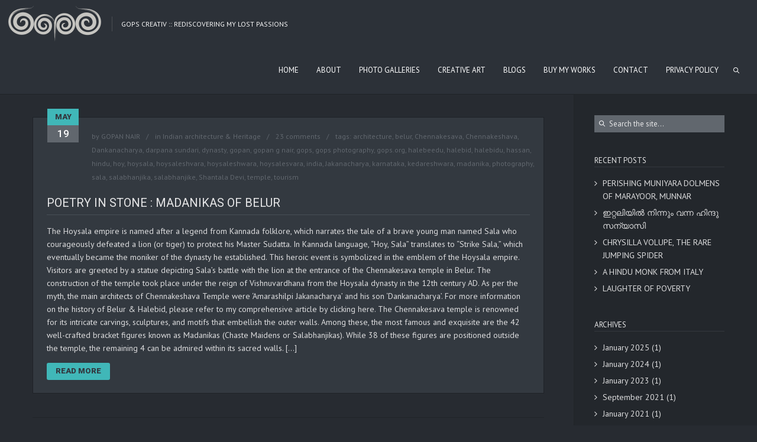

--- FILE ---
content_type: text/html; charset=UTF-8
request_url: https://gops.org/?m=201505
body_size: 20037
content:
<!DOCTYPE html>
<html lang="en-US" class="def_menu">
<head>
    <meta http-equiv="Content-Type" content="text/html; charset=UTF-8">
    <meta name="viewport" content="width=device-width, initial-scale=1, maximum-scale=1">	<link rel="image_src" href="https://gops.org/wp-content/uploads/2017/03/darpansundari_1024_title.jpg" />
    <link rel="pingback" href="https://gops.org/xmlrpc.php">
    <script type="text/javascript">
	    "use strict";
        var gt3_ajaxurl = "https://gops.org/wp-admin/admin-ajax.php";
    </script>
    <!-- Google tag (gtag.js) -->
<script async src="https://www.googletagmanager.com/gtag/js?id=G-C8G7WVSZFR"></script>
<script>
  window.dataLayer = window.dataLayer || [];
  function gtag(){dataLayer.push(arguments);}
  gtag('js', new Date());

  gtag('config', 'G-C8G7WVSZFR');
</script><title>May 2015 &#8211; GOPS Creativ</title>
<meta name='robots' content='max-image-preview:large' />
<link rel='dns-prefetch' href='//fonts.googleapis.com' />
<link rel='dns-prefetch' href='//www.googletagmanager.com' />
<link rel="alternate" type="application/rss+xml" title="GOPS Creativ &raquo; Feed" href="https://gops.org/?feed=rss2" />
<link rel="alternate" type="application/rss+xml" title="GOPS Creativ &raquo; Comments Feed" href="https://gops.org/?feed=comments-rss2" />
<style id='wp-img-auto-sizes-contain-inline-css' type='text/css'>
img:is([sizes=auto i],[sizes^="auto," i]){contain-intrinsic-size:3000px 1500px}
/*# sourceURL=wp-img-auto-sizes-contain-inline-css */
</style>

<style id='wp-emoji-styles-inline-css' type='text/css'>

	img.wp-smiley, img.emoji {
		display: inline !important;
		border: none !important;
		box-shadow: none !important;
		height: 1em !important;
		width: 1em !important;
		margin: 0 0.07em !important;
		vertical-align: -0.1em !important;
		background: none !important;
		padding: 0 !important;
	}
/*# sourceURL=wp-emoji-styles-inline-css */
</style>
<link rel='stylesheet' id='wp-block-library-css' href='https://gops.org/wp-includes/css/dist/block-library/style.min.css?ver=6.9' type='text/css' media='all' />
<style id='wp-block-table-inline-css' type='text/css'>
.wp-block-table{overflow-x:auto}.wp-block-table table{border-collapse:collapse;width:100%}.wp-block-table thead{border-bottom:3px solid}.wp-block-table tfoot{border-top:3px solid}.wp-block-table td,.wp-block-table th{border:1px solid;padding:.5em}.wp-block-table .has-fixed-layout{table-layout:fixed;width:100%}.wp-block-table .has-fixed-layout td,.wp-block-table .has-fixed-layout th{word-break:break-word}.wp-block-table.aligncenter,.wp-block-table.alignleft,.wp-block-table.alignright{display:table;width:auto}.wp-block-table.aligncenter td,.wp-block-table.aligncenter th,.wp-block-table.alignleft td,.wp-block-table.alignleft th,.wp-block-table.alignright td,.wp-block-table.alignright th{word-break:break-word}.wp-block-table .has-subtle-light-gray-background-color{background-color:#f3f4f5}.wp-block-table .has-subtle-pale-green-background-color{background-color:#e9fbe5}.wp-block-table .has-subtle-pale-blue-background-color{background-color:#e7f5fe}.wp-block-table .has-subtle-pale-pink-background-color{background-color:#fcf0ef}.wp-block-table.is-style-stripes{background-color:initial;border-collapse:inherit;border-spacing:0}.wp-block-table.is-style-stripes tbody tr:nth-child(odd){background-color:#f0f0f0}.wp-block-table.is-style-stripes.has-subtle-light-gray-background-color tbody tr:nth-child(odd){background-color:#f3f4f5}.wp-block-table.is-style-stripes.has-subtle-pale-green-background-color tbody tr:nth-child(odd){background-color:#e9fbe5}.wp-block-table.is-style-stripes.has-subtle-pale-blue-background-color tbody tr:nth-child(odd){background-color:#e7f5fe}.wp-block-table.is-style-stripes.has-subtle-pale-pink-background-color tbody tr:nth-child(odd){background-color:#fcf0ef}.wp-block-table.is-style-stripes td,.wp-block-table.is-style-stripes th{border-color:#0000}.wp-block-table.is-style-stripes{border-bottom:1px solid #f0f0f0}.wp-block-table .has-border-color td,.wp-block-table .has-border-color th,.wp-block-table .has-border-color tr,.wp-block-table .has-border-color>*{border-color:inherit}.wp-block-table table[style*=border-top-color] tr:first-child,.wp-block-table table[style*=border-top-color] tr:first-child td,.wp-block-table table[style*=border-top-color] tr:first-child th,.wp-block-table table[style*=border-top-color]>*,.wp-block-table table[style*=border-top-color]>* td,.wp-block-table table[style*=border-top-color]>* th{border-top-color:inherit}.wp-block-table table[style*=border-top-color] tr:not(:first-child){border-top-color:initial}.wp-block-table table[style*=border-right-color] td:last-child,.wp-block-table table[style*=border-right-color] th,.wp-block-table table[style*=border-right-color] tr,.wp-block-table table[style*=border-right-color]>*{border-right-color:inherit}.wp-block-table table[style*=border-bottom-color] tr:last-child,.wp-block-table table[style*=border-bottom-color] tr:last-child td,.wp-block-table table[style*=border-bottom-color] tr:last-child th,.wp-block-table table[style*=border-bottom-color]>*,.wp-block-table table[style*=border-bottom-color]>* td,.wp-block-table table[style*=border-bottom-color]>* th{border-bottom-color:inherit}.wp-block-table table[style*=border-bottom-color] tr:not(:last-child){border-bottom-color:initial}.wp-block-table table[style*=border-left-color] td:first-child,.wp-block-table table[style*=border-left-color] th,.wp-block-table table[style*=border-left-color] tr,.wp-block-table table[style*=border-left-color]>*{border-left-color:inherit}.wp-block-table table[style*=border-style] td,.wp-block-table table[style*=border-style] th,.wp-block-table table[style*=border-style] tr,.wp-block-table table[style*=border-style]>*{border-style:inherit}.wp-block-table table[style*=border-width] td,.wp-block-table table[style*=border-width] th,.wp-block-table table[style*=border-width] tr,.wp-block-table table[style*=border-width]>*{border-style:inherit;border-width:inherit}
/*# sourceURL=https://gops.org/wp-includes/blocks/table/style.min.css */
</style>
<style id='global-styles-inline-css' type='text/css'>
:root{--wp--preset--aspect-ratio--square: 1;--wp--preset--aspect-ratio--4-3: 4/3;--wp--preset--aspect-ratio--3-4: 3/4;--wp--preset--aspect-ratio--3-2: 3/2;--wp--preset--aspect-ratio--2-3: 2/3;--wp--preset--aspect-ratio--16-9: 16/9;--wp--preset--aspect-ratio--9-16: 9/16;--wp--preset--color--black: #000000;--wp--preset--color--cyan-bluish-gray: #abb8c3;--wp--preset--color--white: #ffffff;--wp--preset--color--pale-pink: #f78da7;--wp--preset--color--vivid-red: #cf2e2e;--wp--preset--color--luminous-vivid-orange: #ff6900;--wp--preset--color--luminous-vivid-amber: #fcb900;--wp--preset--color--light-green-cyan: #7bdcb5;--wp--preset--color--vivid-green-cyan: #00d084;--wp--preset--color--pale-cyan-blue: #8ed1fc;--wp--preset--color--vivid-cyan-blue: #0693e3;--wp--preset--color--vivid-purple: #9b51e0;--wp--preset--gradient--vivid-cyan-blue-to-vivid-purple: linear-gradient(135deg,rgb(6,147,227) 0%,rgb(155,81,224) 100%);--wp--preset--gradient--light-green-cyan-to-vivid-green-cyan: linear-gradient(135deg,rgb(122,220,180) 0%,rgb(0,208,130) 100%);--wp--preset--gradient--luminous-vivid-amber-to-luminous-vivid-orange: linear-gradient(135deg,rgb(252,185,0) 0%,rgb(255,105,0) 100%);--wp--preset--gradient--luminous-vivid-orange-to-vivid-red: linear-gradient(135deg,rgb(255,105,0) 0%,rgb(207,46,46) 100%);--wp--preset--gradient--very-light-gray-to-cyan-bluish-gray: linear-gradient(135deg,rgb(238,238,238) 0%,rgb(169,184,195) 100%);--wp--preset--gradient--cool-to-warm-spectrum: linear-gradient(135deg,rgb(74,234,220) 0%,rgb(151,120,209) 20%,rgb(207,42,186) 40%,rgb(238,44,130) 60%,rgb(251,105,98) 80%,rgb(254,248,76) 100%);--wp--preset--gradient--blush-light-purple: linear-gradient(135deg,rgb(255,206,236) 0%,rgb(152,150,240) 100%);--wp--preset--gradient--blush-bordeaux: linear-gradient(135deg,rgb(254,205,165) 0%,rgb(254,45,45) 50%,rgb(107,0,62) 100%);--wp--preset--gradient--luminous-dusk: linear-gradient(135deg,rgb(255,203,112) 0%,rgb(199,81,192) 50%,rgb(65,88,208) 100%);--wp--preset--gradient--pale-ocean: linear-gradient(135deg,rgb(255,245,203) 0%,rgb(182,227,212) 50%,rgb(51,167,181) 100%);--wp--preset--gradient--electric-grass: linear-gradient(135deg,rgb(202,248,128) 0%,rgb(113,206,126) 100%);--wp--preset--gradient--midnight: linear-gradient(135deg,rgb(2,3,129) 0%,rgb(40,116,252) 100%);--wp--preset--font-size--small: 13px;--wp--preset--font-size--medium: 20px;--wp--preset--font-size--large: 36px;--wp--preset--font-size--x-large: 42px;--wp--preset--spacing--20: 0.44rem;--wp--preset--spacing--30: 0.67rem;--wp--preset--spacing--40: 1rem;--wp--preset--spacing--50: 1.5rem;--wp--preset--spacing--60: 2.25rem;--wp--preset--spacing--70: 3.38rem;--wp--preset--spacing--80: 5.06rem;--wp--preset--shadow--natural: 6px 6px 9px rgba(0, 0, 0, 0.2);--wp--preset--shadow--deep: 12px 12px 50px rgba(0, 0, 0, 0.4);--wp--preset--shadow--sharp: 6px 6px 0px rgba(0, 0, 0, 0.2);--wp--preset--shadow--outlined: 6px 6px 0px -3px rgb(255, 255, 255), 6px 6px rgb(0, 0, 0);--wp--preset--shadow--crisp: 6px 6px 0px rgb(0, 0, 0);}:where(.is-layout-flex){gap: 0.5em;}:where(.is-layout-grid){gap: 0.5em;}body .is-layout-flex{display: flex;}.is-layout-flex{flex-wrap: wrap;align-items: center;}.is-layout-flex > :is(*, div){margin: 0;}body .is-layout-grid{display: grid;}.is-layout-grid > :is(*, div){margin: 0;}:where(.wp-block-columns.is-layout-flex){gap: 2em;}:where(.wp-block-columns.is-layout-grid){gap: 2em;}:where(.wp-block-post-template.is-layout-flex){gap: 1.25em;}:where(.wp-block-post-template.is-layout-grid){gap: 1.25em;}.has-black-color{color: var(--wp--preset--color--black) !important;}.has-cyan-bluish-gray-color{color: var(--wp--preset--color--cyan-bluish-gray) !important;}.has-white-color{color: var(--wp--preset--color--white) !important;}.has-pale-pink-color{color: var(--wp--preset--color--pale-pink) !important;}.has-vivid-red-color{color: var(--wp--preset--color--vivid-red) !important;}.has-luminous-vivid-orange-color{color: var(--wp--preset--color--luminous-vivid-orange) !important;}.has-luminous-vivid-amber-color{color: var(--wp--preset--color--luminous-vivid-amber) !important;}.has-light-green-cyan-color{color: var(--wp--preset--color--light-green-cyan) !important;}.has-vivid-green-cyan-color{color: var(--wp--preset--color--vivid-green-cyan) !important;}.has-pale-cyan-blue-color{color: var(--wp--preset--color--pale-cyan-blue) !important;}.has-vivid-cyan-blue-color{color: var(--wp--preset--color--vivid-cyan-blue) !important;}.has-vivid-purple-color{color: var(--wp--preset--color--vivid-purple) !important;}.has-black-background-color{background-color: var(--wp--preset--color--black) !important;}.has-cyan-bluish-gray-background-color{background-color: var(--wp--preset--color--cyan-bluish-gray) !important;}.has-white-background-color{background-color: var(--wp--preset--color--white) !important;}.has-pale-pink-background-color{background-color: var(--wp--preset--color--pale-pink) !important;}.has-vivid-red-background-color{background-color: var(--wp--preset--color--vivid-red) !important;}.has-luminous-vivid-orange-background-color{background-color: var(--wp--preset--color--luminous-vivid-orange) !important;}.has-luminous-vivid-amber-background-color{background-color: var(--wp--preset--color--luminous-vivid-amber) !important;}.has-light-green-cyan-background-color{background-color: var(--wp--preset--color--light-green-cyan) !important;}.has-vivid-green-cyan-background-color{background-color: var(--wp--preset--color--vivid-green-cyan) !important;}.has-pale-cyan-blue-background-color{background-color: var(--wp--preset--color--pale-cyan-blue) !important;}.has-vivid-cyan-blue-background-color{background-color: var(--wp--preset--color--vivid-cyan-blue) !important;}.has-vivid-purple-background-color{background-color: var(--wp--preset--color--vivid-purple) !important;}.has-black-border-color{border-color: var(--wp--preset--color--black) !important;}.has-cyan-bluish-gray-border-color{border-color: var(--wp--preset--color--cyan-bluish-gray) !important;}.has-white-border-color{border-color: var(--wp--preset--color--white) !important;}.has-pale-pink-border-color{border-color: var(--wp--preset--color--pale-pink) !important;}.has-vivid-red-border-color{border-color: var(--wp--preset--color--vivid-red) !important;}.has-luminous-vivid-orange-border-color{border-color: var(--wp--preset--color--luminous-vivid-orange) !important;}.has-luminous-vivid-amber-border-color{border-color: var(--wp--preset--color--luminous-vivid-amber) !important;}.has-light-green-cyan-border-color{border-color: var(--wp--preset--color--light-green-cyan) !important;}.has-vivid-green-cyan-border-color{border-color: var(--wp--preset--color--vivid-green-cyan) !important;}.has-pale-cyan-blue-border-color{border-color: var(--wp--preset--color--pale-cyan-blue) !important;}.has-vivid-cyan-blue-border-color{border-color: var(--wp--preset--color--vivid-cyan-blue) !important;}.has-vivid-purple-border-color{border-color: var(--wp--preset--color--vivid-purple) !important;}.has-vivid-cyan-blue-to-vivid-purple-gradient-background{background: var(--wp--preset--gradient--vivid-cyan-blue-to-vivid-purple) !important;}.has-light-green-cyan-to-vivid-green-cyan-gradient-background{background: var(--wp--preset--gradient--light-green-cyan-to-vivid-green-cyan) !important;}.has-luminous-vivid-amber-to-luminous-vivid-orange-gradient-background{background: var(--wp--preset--gradient--luminous-vivid-amber-to-luminous-vivid-orange) !important;}.has-luminous-vivid-orange-to-vivid-red-gradient-background{background: var(--wp--preset--gradient--luminous-vivid-orange-to-vivid-red) !important;}.has-very-light-gray-to-cyan-bluish-gray-gradient-background{background: var(--wp--preset--gradient--very-light-gray-to-cyan-bluish-gray) !important;}.has-cool-to-warm-spectrum-gradient-background{background: var(--wp--preset--gradient--cool-to-warm-spectrum) !important;}.has-blush-light-purple-gradient-background{background: var(--wp--preset--gradient--blush-light-purple) !important;}.has-blush-bordeaux-gradient-background{background: var(--wp--preset--gradient--blush-bordeaux) !important;}.has-luminous-dusk-gradient-background{background: var(--wp--preset--gradient--luminous-dusk) !important;}.has-pale-ocean-gradient-background{background: var(--wp--preset--gradient--pale-ocean) !important;}.has-electric-grass-gradient-background{background: var(--wp--preset--gradient--electric-grass) !important;}.has-midnight-gradient-background{background: var(--wp--preset--gradient--midnight) !important;}.has-small-font-size{font-size: var(--wp--preset--font-size--small) !important;}.has-medium-font-size{font-size: var(--wp--preset--font-size--medium) !important;}.has-large-font-size{font-size: var(--wp--preset--font-size--large) !important;}.has-x-large-font-size{font-size: var(--wp--preset--font-size--x-large) !important;}
/*# sourceURL=global-styles-inline-css */
</style>

<style id='classic-theme-styles-inline-css' type='text/css'>
/*! This file is auto-generated */
.wp-block-button__link{color:#fff;background-color:#32373c;border-radius:9999px;box-shadow:none;text-decoration:none;padding:calc(.667em + 2px) calc(1.333em + 2px);font-size:1.125em}.wp-block-file__button{background:#32373c;color:#fff;text-decoration:none}
/*# sourceURL=/wp-includes/css/classic-themes.min.css */
</style>
<link rel='stylesheet' id='contact-form-7-css' href='https://gops.org/wp-content/plugins/contact-form-7/includes/css/styles.css?ver=6.1.4' type='text/css' media='all' />
<link rel='stylesheet' id='ppress-frontend-css' href='https://gops.org/wp-content/plugins/wp-user-avatar/assets/css/frontend.min.css?ver=4.16.8' type='text/css' media='all' />
<link rel='stylesheet' id='ppress-flatpickr-css' href='https://gops.org/wp-content/plugins/wp-user-avatar/assets/flatpickr/flatpickr.min.css?ver=4.16.8' type='text/css' media='all' />
<link rel='stylesheet' id='ppress-select2-css' href='https://gops.org/wp-content/plugins/wp-user-avatar/assets/select2/select2.min.css?ver=6.9' type='text/css' media='all' />
<link rel='stylesheet' id='gt3_default_style-css' href='https://gops.org/wp-content/themes/gt3-wp-oyster/style.css?ver=6.9' type='text/css' media='all' />
<link rel='stylesheet' id='gt3_theme-css' href='https://gops.org/wp-content/themes/gt3-wp-oyster/css/theme.css?ver=6.9' type='text/css' media='all' />
<style id='gt3_theme-inline-css' type='text/css'>
/* SKIN COLORS */.bg_sidebar {background:#23272c;}.main_header {background:#2c3138;border-bottom:#202428 1px solid;}.header_search input {background:#2c3138!important;border:#202428 1px solid!important;}.main_header nav .search_fadder {background:rgba(44,49,56,0);}.main_header.search_on nav .search_fadder {background:rgba(44,49,56,1);}.logo_sect .slogan {border-left:#4b4e53 1px solid;color:#f7f7f7;}.main_header nav ul.menu > li > a {color:#ffffff;}ul.mobile_menu li a {color:#ffffff!important;}.main_header nav ul.menu .sub-menu {background:#333940;border:#1f2227 1px solid;}.main_header nav ul.menu > li > .sub-menu:before {border-bottom:#333940 5px solid;}.main_header nav ul.menu > li > .sub-menu:after {border-bottom:#1f2227 5px solid;}.main_header nav .sub-menu a {color:#e6e6e7;}ul.mobile_menu .sub-menu a {color:#e6e6e7!important;}footer {background:#272b31;border-top:#1f2227 1px solid;}footer .copyright {color:#e6e6e7;}h5.shortcode_accordion_item_title,h5.shortcode_toggles_item_title,h5.shortcode_accordion_item_title.state-active {color:#ddddde!important;}h5.shortcode_accordion_item_title,h5.shortcode_toggles_item_title,.featured_posts .item_wrapper,.featured_portfolio .item_wrapper,.columns1 .gallery_item_wrapper,.list-of-images .gallery_item_wrapper,.shortcode_tab_item_title:hover,.shortcode_tab_item_title.active,.all_body_cont,.shortcode_messagebox,.price_item,.before-after,.promoblock_wrapper,.module_team .item,.post_preview_wrapper,.box_date .box_day,.pagerblock li a,.blog_post_page,.blogpost_user_meta,.portfolio_item_block,.fw_preview_wrapper,.cont_gallery_wrapper,.fw-blog_post-footer,.sp-blog_post-footer,.load_more_works,.album_item,.album-pseudo1,.album-pseudo2 {background: #333940;border:#1f2227 1px solid;}.shortcode_tab_item_title {border:#1f2227 1px solid;}.shortcode_messagebox:before {background:#1f2227;}.shortcode_tab_item_title.active:before,.beforeAfter_wrapper .result_line:after,.beforeAfter_wrapper .result_line:before,.fw_content_wrapper {background: #333940;}.fw_content_wrapper {background:rgba(51,57,64, 1);}.price_item .price_item_title {border-bottom:#1f2227 1px solid;}.preloader,.ribbon_preloader{background:#272b31;}/* CSS HERE */body,.shortcode_tab_item_title,.ww_block canvas,#whaterwheel {background:#272b31;}p, td, div,.blogpost_share a:hover,.optionset li.selected a,.btn_back,.widget_nav_menu ul li a,.widget_archive ul li a,.widget_pages ul li a,.widget_categories ul li a,.widget_recent_entries ul li a,.widget_meta ul li a {color:#ddddde;font-weight:400;}a:hover,.chart,.blogpreview_top .listing_meta span a:hover,.pagerblock li a,.prev_next_links div a:hover,.prev_next_links div a:hover:before,.prev_next_links div a:hover:after,.ltl_next,.ltl_prev,.widget_posts .post_title {color:#ddddde;font-weight:400;}.slider_data h6,.slider_info .listing_meta a:hover {color:#ddddde!important;}.main_header nav ul.menu > li > a {color:#ffffff;}.main_header nav ul.sub-menu li a {color:#e6e6e7;}::selection {background:#40b7b8;}::-moz-selection {background:#40b7b8;}.main_header nav ul.sub-menu > li:hover > a,.main_header nav ul.sub-menu > li.current-menu-item > a,.main_header nav ul.sub-menu > li.current-menu-parent > a,.iconbox_wrapper .ico i,.shortcode_iconbox a:hover .iconbox_body,.shortcode_iconbox a:hover .iconbox_body p,.shortcode_iconbox a:hover .iconbox_title,a,blockquote.shortcode_blockquote.type5:before,.main_header nav ul.menu > li:hover > a,.main_header nav ul.menu > li.current-menu-ancestor > a,.main_header nav ul.menu > li.current-menu-item > a,.main_header nav ul.menu > li.current-menu-parent > a,.dropcap.type2,.dropcap.type5,.featured_items_title a:hover,.shortcode_tab_item_title:hover,.counter_wrapper .ico_wrapper i,.most_popular .price_item_cost h1,.most_popular .price_item_cost h4,.pagerblock li a:hover,.blogpost_title a:hover,.optionset li a:hover,.portfolio_content h6 a:hover,.portfolio_dscr_top a:hover,.grid-port-cont h6 a:hover,.btn_back:hover,.fs_sharing a:hover,.count_ico:hover i,.ltl_prev:hover,.ltl_next:hover,.widget_nav_menu ul li a:hover,.widget_archive ul li a:hover,.widget_pages ul li a:hover,.widget_categories ul li a:hover,.widget_recent_entries ul li a:hover,.widget_meta ul li a:hover,.widget_posts .post_title:hover,.album_item-title a:hover {color:#40b7b8;}h5.shortcode_accordion_item_title:hover,h5.shortcode_toggles_item_title:hover,.comment-reply-link:hover:before,.comment_info a:hover,.portfolio_dscr_top a:hover,ul.mobile_menu > li:hover > a,ul.mobile_menu > li.current-menu-ancestor > a,ul.mobile_menu > li.current-menu-item > a,ul.mobile_menu > li.current-menu-parent > a,.mobile_menu ul.sub-menu > li:hover > a,.mobile_menu ul.sub-menu > li.current-menu-item > a,.mobile_menu ul.sub-menu > li.current-menu-parent > a {color:#40b7b8!important;}.highlighted_colored,input[type="button"]:hover,input[type="reset"]:hover,input[type="submit"]:hover,.shortcode_button.btn_type5,.shortcode_button.btn_type1:hover,.shortcode_button.btn_type1_dark:hover,.shortcode_button.btn_type4:hover,.main_header nav ul.menu > li > a:before,h5.shortcode_accordion_item_title:hover .ico:before,h5.shortcode_toggles_item_title:hover .ico:before,h5.shortcode_accordion_item_title:hover .ico:after,h5.shortcode_toggles_item_title:hover .ico:after,.box_date .box_month,input[type="button"],input[type="reset"],input[type="submit"],.search404 .search_button,.preloader_line {background-color:#40b7b8;}.preloader:after {background-color:#40b7b8;}#mc_signup_submit:hover {background-color:#40b7b8!important;}.shortcode_button.btn_type4:hover {box-shadow:inset 1px 1px 0 #40b7b8, inset -1px -1px 0 #40b7b8, inset 0 -1px 0 #40b7b8, inset -1px 0 0 #40b7b8;}blockquote.shortcode_blockquote.type5 .blockquote_wrapper,.widget_tag_cloud a:hover,.columns2 .portfolio_item .portfolio_item_wrapper h5,.columns3 .portfolio_item .portfolio_item_wrapper h5,.columns4 .portfolio_item .portfolio_item_wrapper h5,.fs_blog_top,.simple-post-top,.widget_search .search_form,.module_cont hr.type3,blockquote.shortcode_blockquote.type2 {border-color:#40b7b8;}.widget_flickr .flickr_badge_image a .flickr_fadder {background:rgba(64,183,184,0);}.widget_flickr .flickr_badge_image a:hover .flickr_fadder {background:rgba(64,183,184,0.6);}/*Fonts Families and Sizes*/* {font-family:PT Sans;font-weight:400;}p, td, div,blockquote p,input {font-size:14px;line-height:22px;}.main_header nav ul.menu > li > a {font-size:13px;line-height: 15px;}h1, h2, h3, h4, h5, h6,h1 span, h2 span, h3 span, h4 span, h5 span, h6 span,h1 a, h2 a, h3 a, h4 a, h5 a, h6 a {font-family: Roboto;-moz-osx-font-smoothing:grayscale;-webkit-font-smoothing:antialiased;text-decoration:none!important;padding:0;color:#e6e6e7;}.sidebar_header {font-family:PT Sans;}.load_more_works {font-family: Roboto;color:#e6e6e7;-moz-osx-font-smoothing:grayscale;-webkit-font-smoothing:antialiased;}.box_date span,.countdown-row .countdown-section:before,.countdown-amount,.countdown-period {font-family: Roboto;}.iconbox_header .ico i,.title,.comment-reply-link:before,.ww_footer_right .blogpost_share span {color:#e6e6e7;}a.shortcode_button,.chart.easyPieChart,.chart.easyPieChart span,input[type="button"],input[type="reset"],input[type="submit"],.search404 .search_button {font-family: Roboto;}h1, h2, h3, h4, h5, h6,h1 span, h2 span, h3 span, h4 span, h5 span, h6 span,h1 a, h2 a, h3 a, h4 a, h5 a, h6 a,h1 a:hover, h2 a:hover, h3 a:hover, h4 a:hover, h5 a:hover, h6 a:hover {font-weight:400;}h4,h4 span,h4 a,h4 a:hover,h3.comment-reply-title {font-weight:500;}input[type="button"],input[type="reset"],input[type="submit"] {font-weight:900;-moz-osx-font-smoothing:grayscale;-webkit-font-smoothing:antialiased; }h1, h1 span, h1 a {font-size:26px;line-height:28px;}h2, h2 span, h2 a {font-size:22px;line-height:24px;}h3, h3 span, h3 a {font-size:20px;line-height:22px;}h4, h4 span, h4 a, h3.comment-reply-title {font-size:16px;line-height:18px;}h5, h5 span, h5 a {font-size:14px;line-height:16px;}h6, h6 span, h6 a,.comment_info h6:after {font-size:13px;line-height:15px;}@media only screen and (max-width: 760px) {.fw_content_wrapper {background:#272b31!important;}}/* Woocommerce css */.woocommerce_container h1.page-title {font-size:26px;line-height:28px;font-weight:400;}.woocommerce .woocommerce_container ul.products li.product,.woocommerce .woocommerce_container .upsells.products ul li.product,.woocommerce ul.products li.product,.woocommerce .upsells.products ul li.product {background: #333940;border:#1f2227 1px solid;}nav.woocommerce-pagination ul.page-numbers li a,nav.woocommerce-pagination ul.page-numbers li span {color:#ddddde;font-weight:400;background: #333940 !important;border:#1f2227 1px solid;}nav.woocommerce-pagination ul.page-numbers li a:hover,nav.woocommerce-pagination ul.page-numbers li a:focus {color:#40b7b8 !important;}.woocommerce_container ul.products li.product a.add_to_cart_button,.woocommerce_container ul.products li.product a.product_type_variable,.woocommerce_container ul.products li.product a.product_type_grouped,.woocommerce ul.products li.product a.add_to_cart_button,.woocommerce ul.products li.product a.product_type_variable,.woocommerce ul.products li.product a.product_type_grouped,.woocommerce ul.products li.product a.product_type_external {color:#ddddde !important;font-weight:400 !important;font-family:PT Sans !important;}.woocommerce_container ul.products li.product a.add_to_cart_button:hover,.woocommerce_container ul.products li.product a.product_type_variable:hover,.woocommerce_container ul.products li.product a.product_type_grouped:hover,.woocommerce ul.products li.product a.add_to_cart_button:hover,.woocommerce ul.products li.product a.product_type_variable:hover,.woocommerce ul.products li.product a.product_type_grouped:hover,.woocommerce ul.products li.product a.product_type_external:hover {color:#40b7b8 !important;}.woocommerce_container ul.products li.product a.add_to_cart_button:after,.woocommerce_container ul.products li.product a.add_to_cart_button.loading:after,.woocommerce_container ul.products li.product a.product_type_variable:after,.woocommerce_container ul.products li.product a.product_type_grouped:after,.woocommerce ul.products li.product a.add_to_cart_button:after,.woocommerce ul.products li.product a.add_to_cart_button.loading:after,.woocommerce ul.products li.product a.product_type_variable:after,.woocommerce ul.products li.product a.product_type_grouped:after {color:#ddddde;}.woocommerce_container ul.products li.product a.add_to_cart_button:hover:before,.woocommerce_container ul.products li.product a.add_to_cart_button.loading:hover:before,.woocommerce_container ul.products li.product a.product_type_variable:hover:before,.woocommerce_container ul.products li.product a.product_type_grouped:hover:before,.woocommerce ul.products li.product a.add_to_cart_button:hover:before,.woocommerce ul.products li.product a.add_to_cart_button.loading:hover:before,.woocommerce ul.products li.product a.product_type_variable:hover:before,.woocommerce ul.products li.product a.product_type_grouped:hover:before,.woocommerce_container ul.products li.product a.add_to_cart_button:hover:after,.woocommerce_container ul.products li.product a.add_to_cart_button.loading:hover:after,.woocommerce_container ul.products li.product a.product_type_variable:hover:after,.woocommerce_container ul.products li.product a.product_type_grouped:hover:after,.woocommerce ul.products li.product a.add_to_cart_button:hover:after,.woocommerce ul.products li.product a.add_to_cart_button.loading:hover:after,.woocommerce ul.products li.product a.product_type_variable:hover:after,.woocommerce ul.products li.product a.product_type_grouped:hover:after {color:#40b7b8;}.woocommerce_container ul.products li.product h3,.woocommerce ul.products li.product h3,.woocommerce_container ul.products li.product h2,.woocommerce ul.products li.product h2 {color: #e6e6e7;font-weight:400 !important;font-family:PT Sans;}.woocommerce_container ul.products li.product h3:hover,.woocommerce ul.products li.product h3:hover,.woocommerce_container ul.products li.product h2:hover,.woocommerce ul.products li.product h2:hover {color: #40b7b8 !important;}.woocommerce_container ul.products li.product .amount,.woocommerce ul.products li.product .amount {font-weight:400 !important;font-family:PT Sans !important;}.woocommerce_container ul.products li.product .price ins,.woocommerce_container ul.products li.product .price ins .amount,.woocommerce ul.products li.product .price ins,.woocommerce ul.products li.product .price ins .amount,.woocommerce_container ul.products li.product .price .amount,.woocommerce ul.products li.product .price .amount {color: #40b7b8 !important;}.woo_wrap ul.cart_list li a, .woo_wrap ul.product_list_widget li a,.woocommerce ul.product_list_widget li a {color:#ddddde;font-weight:400;}.woo_wrap ul.cart_list li a:hover, .woo_wrap ul.product_list_widget li a:hover,.woocommerce ul.product_list_widget li a:hover {color: #40b7b8 !important;}.woocommerce-page .widget_shopping_cart .empty {color:#ddddde;font-weight:400;}.woo_wrap .widget_shopping_cart .total {color:#ddddde;}.woocommerce a.button, .woocommerce button.button,.woocommerce input.button,.woocommerce #content input.button, .woocommerce a.edit,.woocommerce-page input.button {font-family: "Roboto";-moz-osx-font-smoothing:grayscale;-webkit-font-smoothing:antialiased;}.woocommerce a.button:hover, .woocommerce button.button:hover,.woocommerce input.button:hover,.woocommerce #content input.button:hover, .woocommerce a.edit:hover,.woocommerce-page input.button:hover {background:#40b7b8 !important;}.woocommerce input[type="reset"],.woocommerce input[type="submit"],.woocommerce input.button,.woocommerce button.button {background:#40b7b8 !important;font-family: "Roboto";-moz-osx-font-smoothing:grayscale;-webkit-font-smoothing:antialiased;}.woocommerce .button.alt, .woocommerce .pay {background:#40b7b8 !important;}.woocommerce .shop_table.cart .actions .button:hover,.woocommerce .shop_table.cart .actions .button.checkout-button,.dark_version .woocommerce .shop_table.cart .actions .button.checkout-button,.dark_version .woocommerce .shop_table.cart .actions .button:hover {background-color:#40b7b8 !important;}.widget_product_categories a, .widget_login .pagenav a, .woocommerce-page .widget_nav_menu ul li a {color:#ddddde;font-weight:400;}.widget_product_categories a:hover,.widget_product_categories li.current-cat a,.widget_login .pagenav a:hover,.woocommerce-page .widget_nav_menu ul li a:hover,.widget_layered_nav li:hover, .widget_layered_nav li.chosen,.widget_layered_nav li:hover a, .widget_layered_nav li.chosen a,.woocommerce .widget_layered_nav ul li.chosen a,.woocommerce-page .widget_layered_nav ul li.chosen a {color:#40b7b8 !important;}.widget_layered_nav li,.widget_layered_nav li a,.widget_layered_nav li small.count {color:#ddddde;}.woo_wrap .price_label span {color:#ddddde;}.widget_price_filter .price_slider_amount .button:hover,.dark_version .widget_price_filter .price_slider_amount .button:hover {background:#40b7b8 !important;}.right-sidebar-block .total .amount,.left-sidebar-block .total .amount {color:#ddddde !important;}.right-sidebar-block del, .right-sidebar-block ins, .right-sidebar-block .amount,.left-sidebar-block del, .left-sidebar-block ins, .left-sidebar-block .amount,.right-sidebar-block ins .amount, .left-sidebar-block ins .amount {color:#ddddde;}.woocommerce .woocommerce_message, .woocommerce .woocommerce_error, .woocommerce .woocommerce_info,.woocommerce .woocommerce-message, .woocommerce .woocommerce-error, .woocommerce .woocommerce-info {background: #333940;border:#1f2227 1px solid;}.woocommerce .woocommerce_message, .woocommerce .woocommerce-message,.woocommerce .woocommerce_message a, .woocommerce .woocommerce-message a {color:#ddddde;}.woocommerce .woocommerce_message:before,.woocommerce .woocommerce-message:before {color: #ddddde;}.woocommerce .woocommerce_message:after, .woocommerce .woocommerce_error:after, .woocommerce .woocommerce_info:after,.woocommerce .woocommerce-message:after, .woocommerce .woocommerce-error:after, .woocommerce .woocommerce-info:after {background: #1f2227;}.images .woocommerce-main-image.zoom,.thumbnails .woo_hover_img,.woocommerce div.product div.images .flex-control-thumbs li img {background: #333940;border:#1f2227 1px solid;}.woocommerce-product-gallery .flex-viewport:before,.woocommerce-product-gallery .flex-viewport:after,.woocommerce-product-gallery .flex-viewport .woocommerce-product-gallery__image:before,.woocommerce-product-gallery .flex-viewport .woocommerce-product-gallery__image:after {background: #333940;border-color:#1f2227;}.woocommerce-product-gallery .flex-viewport {border-color:#1f2227 !important;}.woocommerce_container h1.product_title {border-bottom:1px #1f2227 solid;}.woocommerce div.product span.price,.woocommerce div.product p.price,.woocommerce #content div.product span.price,.woocommerce #content div.product p.price,div.product .amount {font-family: "Roboto";-moz-osx-font-smoothing:grayscale;-webkit-font-smoothing:antialiased;}div.product .amount {color:#e6e6e7;}.woocommerce-review-link {color:#40b7b8;}.woocommerce .quantity input.qty, .woocommerce #content .quantity input.qty,.variations td label,.woocommerce-review-link:hover {color:#ddddde;}.summary .product_meta span a:hover {color:#ddddde !important;}.woocommerce .quantity .plus:hover,.woocommerce .quantity .minus:hover,.woocommerce #content .quantity .plus:hover,.woocommerce #content .quantity .minus:hover,.woocommerce .woo_shop_cart .quantity .plus:hover,.woocommerce .woo_shop_cart .quantity .minus:hover,.woocommerce #content .woo_shop_cart .quantity .plus:hover,.woocommerce #content .woo_shop_cart .quantity .minus:hover,.dark_version.woocommerce .quantity .plus:hover,.dark_version.woocommerce .quantity .minus:hover,.dark_version.woocommerce #content .quantity .plus:hover,.dark_version.woocommerce #content .quantity .minus:hover,.dark_version .woocommerce .woo_shop_cart .quantity .plus:hover,.dark_version .woocommerce .woo_shop_cart .quantity .minus:hover,.dark_version .woocommerce #content .woo_shop_cart .quantity .plus:hover,.dark_version .woocommerce #content .woo_shop_cart .quantity .minus:hover,.woocommerce table.cart a.remove:hover,.woocommerce #content table.cart a.remove:hover,.dark_version .woocommerce table.cart a.remove:hover,.dark_version .woocommerce #content table.cart a.remove:hover {background-color:#40b7b8 !important;}.woocommerce div.product .woocommerce-tabs ul.tabs li,.woocommerce #content div.product .woocommerce-tabs ul.tabs li {background:#272b31;color:#ddddde;border:#1f2227 1px solid;}.woocommerce div.product .woocommerce-tabs ul.tabs li:hover,.woocommerce #content div.product .woocommerce-tabs ul.tabs li:hover {background: #333940;}.woocommerce div.product .woocommerce-tabs ul.tabs li:hover a,.woocommerce #content div.product .woocommerce-tabs ul.tabs li:hover a, .woocommerce div.product .woocommerce-tabs ul.tabs li.active:hover a,.woocommerce #content div.product .woocommerce-tabs ul.tabs li.active:hover a {color:#40b7b8;}.woocommerce div.product .woocommerce-tabs ul.tabs li a,.woocommerce #content div.product .woocommerce-tabs ul.tabs li a {color:#ddddde;}.woocommerce div.product .woocommerce-tabs ul.tabs li.active,.woocommerce #content div.product .woocommerce-tabs ul.tabs li.active {background:#333940 !important;border-bottom-color:#333940 !important;}.woocommerce div.product .woocommerce-tabs ul.tabs li.active a,.woocommerce #content div.product .woocommerce-tabs ul.tabs li.active a,.woocommerce div.product .woocommerce-tabs ul.tabs li.active a:hover,.woocommerce #content div.product .woocommerce-tabs ul.tabs li.active a:hover {color: #ddddde !important;}.woocommerce div.product .woocommerce-tabs .panel,.woocommerce #content div.product .woocommerce-tabs .panel {background: #333940;color:#ddddde;border:#1f2227 1px solid;}.woocommerce div.product .woocommerce-tabs .panel p,.woocommerce #content div.product .woocommerce-tabs .panel p {color:#ddddde;}.woocommerce div.product .woocommerce-tabs .panel h2,.woocommerce #content div.product .woocommerce-tabs .panel h2 {font-family:PT Sans;}.woocommerce div.product .woocommerce-tabs .panel a:hover,.woocommerce #content div.product .woocommerce-tabs .panel a:hover {color:#e6e6e7 !important;}.woocommerce table.shop_attributes th:after,.woocommerce table.shop_attributes td:after {background:#1f2227;}.woocommerce .woocommerce-tabs #reviews #reply-title {font-family:PT Sans;}.woocommerce #reviews #comments ol.commentlist li .comment-text .meta strong,.woocommerce .woocommerce-tabs #reviews #comments ol.commentlist li .comment-text .meta strong,.woocommerce .woocommerce-tabs #reviews #comments ol.commentlist li .comment-text .meta time {color:#e6e6e7 !important;}mark {background:#40b7b8;}.woocommerce table.shop_table {background:#333940;border: 1px solid #1f2227;}.woocommerce table.shop_table tr {border-top: 1px solid #1f2227;}#ship-to-different-address {color:#ddddde !important;font-weight:400;}.woocommerce #payment ul li {color:#ddddde;font-weight:400;}.woocommerce form.checkout_coupon {background:#333940;border:1px #1f2227 solid;}.woocommerce table.shop_table td.product-remove,.woocommerce table.shop_table .product-quantity,.woocommerce table.shop_table .product-price,.woocommerce table.shop_table .product-name {border-right:1px #1f2227 solid !important;}.shop_table .product-subtotal .amount,.shop_table .product-price .amount {color:#e6e6e7;}.shop_table .product-name a {color:#ddddde;}.shop_table .product-name a:hover {color:#40b7b8;}.woocommerce .cart-collaterals .order-total .amount {color:#40b7b8;}.shipping-calculator-button {font-family: "Roboto";}
/*# sourceURL=gt3_theme-inline-css */
</style>
<link rel='stylesheet' id='gt3_responsive-css' href='https://gops.org/wp-content/themes/gt3-wp-oyster/css/responsive.css?ver=4.4.1' type='text/css' media='all' />
<link rel='stylesheet' id='gt3_skin-css' href='https://gops.org/wp-content/themes/gt3-wp-oyster/css/dark.css?ver=6.9' type='text/css' media='all' />
<link rel='stylesheet' id='AllFonts-css' href='https://fonts.googleapis.com/css?family=PT+Sans%3A400%7CRoboto%3A300%2C400%2C500%2C900%7CPT+Sans%3A400&#038;ver=6.9' type='text/css' media='all' />
<script type="text/javascript" src="https://gops.org/wp-includes/js/jquery/jquery.min.js?ver=3.7.1" id="jquery-core-js"></script>
<script type="text/javascript" src="https://gops.org/wp-includes/js/jquery/jquery-migrate.min.js?ver=3.4.1" id="jquery-migrate-js"></script>
<script type="text/javascript" src="https://gops.org/wp-content/plugins/wp-user-avatar/assets/flatpickr/flatpickr.min.js?ver=4.16.8" id="ppress-flatpickr-js"></script>
<script type="text/javascript" src="https://gops.org/wp-content/plugins/wp-user-avatar/assets/select2/select2.min.js?ver=4.16.8" id="ppress-select2-js"></script>
<link rel="https://api.w.org/" href="https://gops.org/index.php?rest_route=/" /><link rel="EditURI" type="application/rsd+xml" title="RSD" href="https://gops.org/xmlrpc.php?rsd" />
<meta name="generator" content="WordPress 6.9" />
<meta name="generator" content="Site Kit by Google 1.170.0" /><script>"use strict"; var oyster_var = true;</script><link rel="icon" href="https://gops.org/wp-content/uploads/2025/01/favicon-150x150.png" sizes="32x32" />
<link rel="icon" href="https://gops.org/wp-content/uploads/2025/01/favicon-300x300.png" sizes="192x192" />
<link rel="apple-touch-icon" href="https://gops.org/wp-content/uploads/2025/01/favicon-300x300.png" />
<meta name="msapplication-TileImage" content="https://gops.org/wp-content/uploads/2025/01/favicon-300x300.png" />
		<style type="text/css" id="wp-custom-css">
			.video-container {
position: relative;
padding-bottom: 56.25%; /* 16:9 */
padding-top: 25px;
height: 0;
}
.video-container iframe, .video-container object, .video-container embed {
position: absolute;
top: 0;
left: 0;
width: 100%;
height: 100%;
}
		</style>
		</head>

<body class="archive date wp-theme-gt3-wp-oyster  dark_version">
<div class="site_wrapper">
    <header class="main_header">
        <div class="header_wrapper">
        	<div class="logo_sect" style="padding: 10px 0 9px 11px;">
                <a href="https://gops.org/" class="logo"><img src="http://gops.org/wp-content/uploads/2022/06/gopsweblogo.png" alt="logo"  width="163" height="60" class="logo_def"><img src="http://gops.org/wp-content/uploads/2022/06/gopsweblogo-1.png" alt="logo" width="163" height="60" class="logo_retina"></a>
                                	<div class="slogan">GOPS CREATIV :: REDISCOVERING MY LOST PASSIONS</div>
							</div>
            <!-- WPML Code Start -->
                        <!-- WPML Code End -->
            <div class="header_rp header_menu_table" style="height:80px">
                <div class="header_menu_cell">
                    <nav>
                        <div class="menu-menu-1-container"><ul id="menu-menu-1" class="menu"><li id="menu-item-683" class="menu-item menu-item-type-post_type menu-item-object-page menu-item-home menu-item-683 parent-menu-1"><a href="https://gops.org/"><span><i  class="menu-item menu-item-type-post_type menu-item-object-page menu-item-home menu-item-683 parent-menu-1"></i>HOME</span></a></li>
<li id="menu-item-2170" class="menu-item menu-item-type-post_type menu-item-object-page menu-item-2170 parent-menu-2"><a href="https://gops.org/?page_id=2158"><span><i  class="menu-item menu-item-type-post_type menu-item-object-page menu-item-2170 parent-menu-2"></i>ABOUT</span></a></li>
<li id="menu-item-177" class="menu-item menu-item-type-post_type menu-item-object-page menu-item-177 parent-menu-3"><a href="https://gops.org/?page_id=174"><span><i  class="menu-item menu-item-type-post_type menu-item-object-page menu-item-177 parent-menu-3"></i>PHOTO GALLERIES</span></a></li>
<li id="menu-item-2626" class="menu-item menu-item-type-post_type menu-item-object-page menu-item-2626 parent-menu-4"><a href="https://gops.org/?page_id=2424"><span><i  class="menu-item menu-item-type-post_type menu-item-object-page menu-item-2626 parent-menu-4"></i>CREATIVE ART</span></a></li>
<li id="menu-item-1532" class="menu-item menu-item-type-post_type menu-item-object-page menu-item-1532 parent-menu-5"><a href="https://gops.org/?page_id=1529"><span><i  class="menu-item menu-item-type-post_type menu-item-object-page menu-item-1532 parent-menu-5"></i>BLOGS</span></a></li>
<li id="menu-item-2399" class="menu-item menu-item-type-custom menu-item-object-custom menu-item-2399 parent-menu-6"><a href="http://gops.org/?page_id=3490"><span><i  class="menu-item menu-item-type-custom menu-item-object-custom menu-item-2399 parent-menu-6"></i>BUY MY WORKS</span></a></li>
<li id="menu-item-618" class="menu-item menu-item-type-post_type menu-item-object-page menu-item-618 parent-menu-7"><a href="https://gops.org/?page_id=617"><span><i  class="menu-item menu-item-type-post_type menu-item-object-page menu-item-618 parent-menu-7"></i>CONTACT</span></a></li>
<li id="menu-item-2517" class="menu-item menu-item-type-post_type menu-item-object-page menu-item-privacy-policy menu-item-2517 parent-menu-8"><a href="https://gops.org/?page_id=2514"><span><i  class="menu-item menu-item-type-post_type menu-item-object-page menu-item-privacy-policy menu-item-2517 parent-menu-8"></i>PRIVACY POLICY</span></a></li>
</ul></div>                        <div class="search_fadder"></div>
                        <div class="header_search">
                            <form name="search_form" method="get" action="https://gops.org/" class="search_form">
    <input type="text" name="s" value="" placeholder="Search the site..." class="field_search">
</form>                        </div>
                    </nav>
                </div>

                <a class="search_toggler" href="#"></a>
            </div>
            <div class="clear"></div>
        </div>
    </header>

    <div class="main_wrapper">
<div class="bg_sidebar is_right-sidebar"></div>
<div class="content_wrapper">
    <div class="container">
        <div class="content_block right-sidebar row">
            <div class="fl-container hasRS">
                <div class="row">
                    <div class="posts-block ">
                        <div class="contentarea">
                            <div class="row"><div class="span12 module_cont module_blog">
	<div class="blog_post_preview"><div class="post_preview_wrapper"><div class="pf_output_container"></div><div class="blog_content">
					<div class="blogpreview_top">
						<div class="box_date">
							<span class="box_month">May</span>
							<span class="box_day">19</span>
						</div>
						<div class="listing_meta">
							<span>by <a href="https://gops.org/?author=2">GOPAN NAIR</a></span>									
							<span>in <a href="https://gops.org/?cat=108">Indian architecture &amp; Heritage</a></span>
							<span><a href="https://gops.org/?p=1044#comments">23 comments</a></span>										
							<span class="preview_meta_tags">tags: <a href="?tag=architecture">architecture</a>, <a href="?tag=belur">belur</a>, <a href="?tag=chennakesava">Chennakesava</a>, <a href="?tag=chennakeshava">Chennakeshava</a>, <a href="?tag=dankanacharya">Dankanacharya</a>, <a href="?tag=darpana-sundari">darpana sundari</a>, <a href="?tag=dynasty">dynasty</a>, <a href="?tag=gopan">gopan</a>, <a href="?tag=gopan-g-nair">gopan g nair</a>, <a href="?tag=gops">gops</a>, <a href="?tag=gops-photography">gops photography</a>, <a href="?tag=gops-org">gops.org</a>, <a href="?tag=halebeedu">halebeedu</a>, <a href="?tag=halebid">halebid</a>, <a href="?tag=halebidu">halebidu</a>, <a href="?tag=hassan">hassan</a>, <a href="?tag=hindu">hindu</a>, <a href="?tag=hoy">hoy</a>, <a href="?tag=hoysala">hoysala</a>, <a href="?tag=hoysaleshvara">hoysaleshvara</a>, <a href="?tag=hoysaleshwara">hoysaleshwara</a>, <a href="?tag=hoysalesvara">hoysalesvara</a>, <a href="?tag=india">india</a>, <a href="?tag=jakanacharya">Jakanacharya</a>, <a href="?tag=karnataka">karnataka</a>, <a href="?tag=kedareshwara">kedareshwara</a>, <a href="?tag=madanika">madanika</a>, <a href="?tag=photography">photography</a>, <a href="?tag=sala">sala</a>, <a href="?tag=salabhanjika">salabhanjika</a>, <a href="?tag=salabhanjike">salabhanjike</a>, <a href="?tag=shantala-devi">Shantala Devi</a>, <a href="?tag=temple">temple</a>, <a href="?tag=tourism">tourism</a></span>
						</div >
					</div>
					<h3 class="blogpost_title"><a href="https://gops.org/?p=1044">POETRY IN STONE : MADANIKAS OF BELUR</a></h3><article class="contentarea">
						The Hoysala empire is named after a legend from Kannada folklore, which narrates the tale of a brave young man named Sala who courageously defeated a lion (or tiger) to protect his Master Sudatta. In Kannada language, &#8220;Hoy, Sala&#8221; translates to &#8220;Strike Sala,&#8221; which eventually became the moniker of the dynasty he established. This heroic event is symbolized in the emblem of the Hoysala empire. Visitors are greeted by a statue depicting Sala&#8217;s battle with the lion at the entrance of the Chennakesava temple in Belur. The construction of the temple took place under the reign of Vishnuvardhana from the Hoysala dynasty in the 12th century AD. As per the myth, the main architects of Chennakeshava Temple were &#8216;Amarashilpi Jakanacharya&#8217; and his son &#8216;Dankanacharya&#8217;. For more information on the history of Belur &amp; Halebid, please refer to my comprehensive article by clicking here. The Chennakesava temple is renowned for its intricate carvings, sculptures, and motifs that embellish the outer walls. Among these, the most famous and exquisite are the 42 well-crafted bracket figures known as Madanikas (Chaste Maidens or Salabhanjikas). While 38 of these figures are positioned outside the temple, the remaining 4 can be admired within its sacred walls. [&hellip;]
					</article>
					<div class="preview_footer">
						<a href="https://gops.org/?p=1044" class="shortcode_button btn_small btn_type5 reamdore">Read More</a>
					</div>
				</div>
	</div></div><!--.blog_post_preview -->
	<div class="blog_post_preview"><div class="post_preview_wrapper"><div class="pf_output_container"></div><div class="blog_content">
					<div class="blogpreview_top">
						<div class="box_date">
							<span class="box_month">May</span>
							<span class="box_day">18</span>
						</div>
						<div class="listing_meta">
							<span>by <a href="https://gops.org/?author=2">GOPAN NAIR</a></span>									
							<span>in <a href="https://gops.org/?cat=108">Indian architecture &amp; Heritage</a></span>
							<span><a href="https://gops.org/?p=1030#comments">4 comments</a></span>										
							<span class="preview_meta_tags">tags: <a href="?tag=architecture">architecture</a>, <a href="?tag=arsikere">arsikere</a>, <a href="?tag=belavadi">belavadi</a>, <a href="?tag=belur">belur</a>, <a href="?tag=chandramouleshwara">Chandramouleshwara</a>, <a href="?tag=gop-org">gop.org</a>, <a href="?tag=gopan">gopan</a>, <a href="?tag=gopan-g-nair">gopan g nair</a>, <a href="?tag=gops">gops</a>, <a href="?tag=gops-photography">gops photography</a>, <a href="?tag=halebeedu">halebeedu</a>, <a href="?tag=halebidu">halebidu</a>, <a href="?tag=hindu">hindu</a>, <a href="?tag=hoysala">hoysala</a>, <a href="?tag=india">india</a>, <a href="?tag=ishvara">Ishvara</a>, <a href="?tag=karnataka">karnataka</a>, <a href="?tag=shivalaya">Shivalaya</a>, <a href="?tag=shrine">shrine</a>, <a href="?tag=sivalaya">sivalaya</a>, <a href="?tag=temple">temple</a>, <a href="?tag=tour">tour</a>, <a href="?tag=tourism">tourism</a>, <a href="?tag=veeranarayana">veeranarayana</a></span>
						</div >
					</div>
					<h3 class="blogpost_title"><a href="https://gops.org/?p=1030">A SNEAK PEAK INTO HOYSALA HISTORY : BELAVADI &#038; ARSIKERE</a></h3><article class="contentarea">
						‘Hoy, Sala !” in Kannada means &#8220;Strike Sala!&#8221;, a phrase derived from Kannada folklore. Legend has it that a young boy named Sala fought a lion (or tiger) to save his Jain Guru named Sudatta. This valiant warrior later founded the Hoysala empire, with the depiction of this event becoming the emblem of the Hoysala dynasty. The Hoysala Empire governed the Deccan Plateau area in Southern India from the 10th to the 14th centuries. They crafted a unique architectural style and constructed numerous remarkable structures throughout their realm, thereby influencing the culture of the region. Many of these architectural marvels can still be found in Karnataka, with the most notable ones listed as follows: Click the name of a temple to go through a photo tour. TEMPLE / PLACE YEAR KING Chennakesava Belur 1117 Vishnuvardhana Hoysaleswara Halebidu 1120 Vishnuvardhana Kedareshwara Halebidu 1200 Veera Ballala II Veeranarayana Belavadi 1200 Veera Ballala II Ishvara (Shivalaya) Arsikere 1200 Veera Ballala II Kesava Somanathapura 1268 Narasimha III Click the name of a temple to go through a photo tour. &nbsp;  VEERA NARAYANA TEMPLE, BELAVADI  Belavadi, a quaint village positioned 10 kilometers to the northwest of Halebid (Halebeedu), the former capital of the Hoysala kingdom, [&hellip;]
					</article>
					<div class="preview_footer">
						<a href="https://gops.org/?p=1030" class="shortcode_button btn_small btn_type5 reamdore">Read More</a>
					</div>
				</div>
	</div></div><!--.blog_post_preview --></div><div class="clear"></div></div>                        </div>
                    </div>
                                    </div>
            </div>
            <div class='right-sidebar-block'><div class="sidepanel widget_search"><form name="search_form" method="get" action="https://gops.org/" class="search_form">
    <input type="text" name="s" value="" placeholder="Search the site..." class="field_search">
</form></div>
		<div class="sidepanel widget_recent_entries">
		<h6 class="sidebar_header">Recent Posts</h6>
		<ul>
											<li>
					<a href="https://gops.org/?p=3710">PERISHING MUNIYARA DOLMENS OF MARAYOOR, MUNNAR</a>
									</li>
											<li>
					<a href="https://gops.org/?p=3714">ഇറ്റലിയിൽ നിന്നും വന്ന ഹിന്ദു സന്യാസി</a>
									</li>
											<li>
					<a href="https://gops.org/?p=3263">CHRYSILLA VOLUPE, THE RARE JUMPING SPIDER</a>
									</li>
											<li>
					<a href="https://gops.org/?p=3064">A HINDU MONK FROM ITALY</a>
									</li>
											<li>
					<a href="https://gops.org/?p=2830">LAUGHTER OF POVERTY</a>
									</li>
					</ul>

		</div><div class="sidepanel widget_archive"><h6 class="sidebar_header">Archives</h6>
			<ul>
					<li><a href='https://gops.org/?m=202501'>January 2025</a>&nbsp;(1)</li>
	<li><a href='https://gops.org/?m=202401'>January 2024</a>&nbsp;(1)</li>
	<li><a href='https://gops.org/?m=202301'>January 2023</a>&nbsp;(1)</li>
	<li><a href='https://gops.org/?m=202109'>September 2021</a>&nbsp;(1)</li>
	<li><a href='https://gops.org/?m=202101'>January 2021</a>&nbsp;(1)</li>
	<li><a href='https://gops.org/?m=202002'>February 2020</a>&nbsp;(2)</li>
	<li><a href='https://gops.org/?m=201806'>June 2018</a>&nbsp;(1)</li>
	<li><a href='https://gops.org/?m=201804'>April 2018</a>&nbsp;(1)</li>
	<li><a href='https://gops.org/?m=201803'>March 2018</a>&nbsp;(1)</li>
	<li><a href='https://gops.org/?m=201802'>February 2018</a>&nbsp;(1)</li>
	<li><a href='https://gops.org/?m=201801'>January 2018</a>&nbsp;(3)</li>
	<li><a href='https://gops.org/?m=201712'>December 2017</a>&nbsp;(1)</li>
	<li><a href='https://gops.org/?m=201710'>October 2017</a>&nbsp;(1)</li>
	<li><a href='https://gops.org/?m=201709'>September 2017</a>&nbsp;(1)</li>
	<li><a href='https://gops.org/?m=201610'>October 2016</a>&nbsp;(2)</li>
	<li><a href='https://gops.org/?m=201606'>June 2016</a>&nbsp;(1)</li>
	<li><a href='https://gops.org/?m=201603'>March 2016</a>&nbsp;(1)</li>
	<li><a href='https://gops.org/?m=201602'>February 2016</a>&nbsp;(1)</li>
	<li><a href='https://gops.org/?m=201601'>January 2016</a>&nbsp;(1)</li>
	<li><a href='https://gops.org/?m=201512'>December 2015</a>&nbsp;(1)</li>
	<li><a href='https://gops.org/?m=201511'>November 2015</a>&nbsp;(1)</li>
	<li><a href='https://gops.org/?m=201510'>October 2015</a>&nbsp;(1)</li>
	<li><a href='https://gops.org/?m=201509'>September 2015</a>&nbsp;(1)</li>
	<li><a href='https://gops.org/?m=201508'>August 2015</a>&nbsp;(1)</li>
	<li><a href='https://gops.org/?m=201507'>July 2015</a>&nbsp;(1)</li>
	<li><a href='https://gops.org/?m=201506'>June 2015</a>&nbsp;(1)</li>
	<li><a href='https://gops.org/?m=201505'>May 2015</a>&nbsp;(2)</li>
	<li><a href='https://gops.org/?m=201504'>April 2015</a>&nbsp;(1)</li>
	<li><a href='https://gops.org/?m=201503'>March 2015</a>&nbsp;(1)</li>
	<li><a href='https://gops.org/?m=201502'>February 2015</a>&nbsp;(3)</li>
	<li><a href='https://gops.org/?m=201501'>January 2015</a>&nbsp;(10)</li>
			</ul>

			</div><div class="sidepanel widget_flickr"><h6 class="sidebar_header">Flickr Photostream</h6><div class="flickr_widget_wrapper flickr_widget_wrapper_4910"></div>
		<script>
			(function($) {
				"use strict";
				$(document).ready(function(){
					$.getJSON("https://api.flickr.com/services/feeds/photos_public.gne?id=39371346@N08&lang=en-us&format=json&jsoncallback=?", function(data){
						$.each(data.items, function(i,item){
							if(i<8){
								$("<img/>").attr("src", item.media.m).appendTo(".flickr_widget_wrapper_4910").wrap("<div class='flickr_badge_image'><a href='" + item.link + "' target='_blank' title='Flickr'></a></div>");
							}
						});
					});
				});

			})(jQuery);
		</script></div><div class="widget_text sidepanel widget_custom_html"><h6 class="sidebar_header">Find me on FaceBook</h6><div class="textwidget custom-html-widget"><p><iframe style="border: none; overflow: hidden; height: 62px;" src="//www.facebook.com/plugins/likebox.php?href=https%3A%2F%2Fwww.facebook.com%2Fgopscreativ&amp;width=256&amp;height=62&amp;colorscheme=dark&amp;show_faces=false&amp;header=true&amp;stream=false&amp;show_border=false" frameborder="0" scrolling="no"></iframe></p></div></div><div class="widget_text sidepanel widget_custom_html"><h6 class="sidebar_header">Find me on Twitter</h6><div class="textwidget custom-html-widget"><a href="https://twitter.com/gopscreativ" class="twitter-follow-button" data-show-count="false" data-size="large">Follow @gopsphotography</a>
<script>!function(d,s,id){var js,fjs=d.getElementsByTagName(s)[0],p=/^http:/.test(d.location)?'http':'https';if(!d.getElementById(id)){js=d.createElement(s);js.id=id;js.src=p+'://platform.twitter.com/widgets.js';fjs.parentNode.insertBefore(js,fjs);}}(document, 'script', 'twitter-wjs');</script></div></div><div class="sidepanel widget_block"><div><a title="Follow on Instagram" href="https://www.instagram.com/gopscreativ" style="font-weight: bold;text-decoration: none;border: 1px solid #759cdb;padding: 10px 15px;border-radius: 5px;background-color:#da426d;color: #fff;">Follow on Instagram</a></div></div><div class="sidepanel widget_calendar"><h6 class="sidebar_header">CALENDAR OF EVENTS</h6><div id="calendar_wrap" class="calendar_wrap"><table id="wp-calendar" class="wp-calendar-table">
	<caption>May 2015</caption>
	<thead>
	<tr>
		<th scope="col" aria-label="Monday">M</th>
		<th scope="col" aria-label="Tuesday">T</th>
		<th scope="col" aria-label="Wednesday">W</th>
		<th scope="col" aria-label="Thursday">T</th>
		<th scope="col" aria-label="Friday">F</th>
		<th scope="col" aria-label="Saturday">S</th>
		<th scope="col" aria-label="Sunday">S</th>
	</tr>
	</thead>
	<tbody>
	<tr>
		<td colspan="4" class="pad">&nbsp;</td><td>1</td><td>2</td><td>3</td>
	</tr>
	<tr>
		<td>4</td><td>5</td><td>6</td><td>7</td><td>8</td><td>9</td><td>10</td>
	</tr>
	<tr>
		<td>11</td><td>12</td><td>13</td><td>14</td><td>15</td><td>16</td><td>17</td>
	</tr>
	<tr>
		<td><a href="https://gops.org/?m=20150518" aria-label="Posts published on May 18, 2015">18</a></td><td><a href="https://gops.org/?m=20150519" aria-label="Posts published on May 19, 2015">19</a></td><td>20</td><td>21</td><td>22</td><td>23</td><td>24</td>
	</tr>
	<tr>
		<td>25</td><td>26</td><td>27</td><td>28</td><td>29</td><td>30</td><td>31</td>
	</tr>
	</tbody>
	</table><nav aria-label="Previous and next months" class="wp-calendar-nav">
		<span class="wp-calendar-nav-prev"><a href="https://gops.org/?m=201504">&laquo; Apr</a></span>
		<span class="pad">&nbsp;</span>
		<span class="wp-calendar-nav-next"><a href="https://gops.org/?m=201506">Jun &raquo;</a></span>
	</nav></div></div></div>            <div class="clear"></div>
        </div>
    </div>
</div>

        </div><!-- .main_wrapper -->
        <footer>
        	<div class="footer_wrapper container">
                <div class="copyright">2002~2027 GOPS Creativ. All Rights Reserved. Unauthorized or unlawful copying or downloading expressly prohibited.</div>
            	<div class="socials_wrapper">
					<ul class='socials_list'><li><a class='ico_social_flickr' target='_blank' href='http://www.flickr.com/photos/gopangnair' title='Flickr'></a></li><li><a class='ico_social_linked' target='_blank' href='https://www.linkedin.com/' title='Linked In'></a></li><li><a class='ico_social_pinterest' target='_blank' href='http://in.pinterest.com/gopsphotography/' title='Pinterest'></a></li><li><a class='ico_social_facebook' target='_blank' href='https://www.facebook.com/gopscreativ' title='Facebook'></a></li><li><a class='ico_social_twitter' target='_blank' href='https://www.twitter.com/gopscreativ' title='Twitter'></a></li><li><a class='ico_social_tumblr' target='_blank' href='https://www.tumblr.com/tagged/gopan-g-nair' title='Tumblr'></a></li><li><a class='ico_social_instagram' target='_blank' href='https://www.instagram.com/gopscreativ' title='Instagram'></a></li><li><a class='ico_social_youtube' target='_blank' href='https://www.youtube.com/channel/UCpLCFjbzwH3gP0WI8ygniXw?view_as=subscriber' title='Youtube'></a></li></ul>				</div>
                <div class="clear"></div>
            </div>
        </footer>
	</div>
	<meta name="keywords" content="GOPS, GOPAN, GOPAN G NAIR, GOPS CREATIV, GOPS PHOTOGRAPHY, GOPS.ORG, PAINTING, DRAWING, PENCIL, GRAPHITE, WATER, COLOR, COLOUR, OIL, PHOTOGRAPHY, DSLR, NATURE, PHOTOGRAPHER, FLICKR, GETTY, IMAGES, ARTIST, CONTRIBUTOR, KERALA, NATURE, PAINTER, OIL, COMMERCIAL, CREATIVE, HAMPI, CHOLA, AJANTA, ELLORA, VARANASI, THEYYAM, ART, WORK, BANGALORE, HERITAGE, SPIRITUALITY, BELUR, HALEBID, HIREBENAKAL, TRAVEL, TOURIST, TOURISM, INDIA, INDIAN, HISTORICAL, ARCHITECTURE, BENGALURU, INDIA " />
        <script>
        "use strict";
            jQuery(document).ready(function($) {
                jQuery('.nivoSlider').each(function(){
                    jQuery(this).nivoSlider({
						directionNav: false,
						controlNav: true,
						effect:'fade',
						pauseTime:4000,
						slices: 1
                    });
                });
            });
        </script>
        
		<script>
			jQuery(document).ready(function($) {
			jQuery('.pf_output_container').each(function(){
				if (jQuery(this).html() == '') {
					jQuery(this).parents('.post_preview_wrapper').addClass('no_pf');
				} else {
					jQuery(this).parents('.post_preview_wrapper').addClass('has_pf');
				}
			});
			});
		</script>
	<script type="text/javascript" src="https://gops.org/wp-includes/js/dist/hooks.min.js?ver=dd5603f07f9220ed27f1" id="wp-hooks-js"></script>
<script type="text/javascript" src="https://gops.org/wp-includes/js/dist/i18n.min.js?ver=c26c3dc7bed366793375" id="wp-i18n-js"></script>
<script type="text/javascript" id="wp-i18n-js-after">
/* <![CDATA[ */
wp.i18n.setLocaleData( { 'text direction\u0004ltr': [ 'ltr' ] } );
//# sourceURL=wp-i18n-js-after
/* ]]> */
</script>
<script type="text/javascript" src="https://gops.org/wp-content/plugins/contact-form-7/includes/swv/js/index.js?ver=6.1.4" id="swv-js"></script>
<script type="text/javascript" id="contact-form-7-js-before">
/* <![CDATA[ */
var wpcf7 = {
    "api": {
        "root": "https:\/\/gops.org\/index.php?rest_route=\/",
        "namespace": "contact-form-7\/v1"
    },
    "cached": 1
};
//# sourceURL=contact-form-7-js-before
/* ]]> */
</script>
<script type="text/javascript" src="https://gops.org/wp-content/plugins/contact-form-7/includes/js/index.js?ver=6.1.4" id="contact-form-7-js"></script>
<script type="text/javascript" id="ppress-frontend-script-js-extra">
/* <![CDATA[ */
var pp_ajax_form = {"ajaxurl":"https://gops.org/wp-admin/admin-ajax.php","confirm_delete":"Are you sure?","deleting_text":"Deleting...","deleting_error":"An error occurred. Please try again.","nonce":"5fcd33cbe0","disable_ajax_form":"false","is_checkout":"0","is_checkout_tax_enabled":"0","is_checkout_autoscroll_enabled":"true"};
//# sourceURL=ppress-frontend-script-js-extra
/* ]]> */
</script>
<script type="text/javascript" src="https://gops.org/wp-content/plugins/wp-user-avatar/assets/js/frontend.min.js?ver=4.16.8" id="ppress-frontend-script-js"></script>
<script type="text/javascript" src="https://gops.org/wp-content/themes/gt3-wp-oyster/js/theme.js?ver=6.9" id="gt3_theme_js-js"></script>
<script type="text/javascript" src="https://gops.org/wp-content/themes/gt3-wp-oyster/js/nivo.js?ver=6.9" id="gt3_nivo_js-js"></script>
<script id="wp-emoji-settings" type="application/json">
{"baseUrl":"https://s.w.org/images/core/emoji/17.0.2/72x72/","ext":".png","svgUrl":"https://s.w.org/images/core/emoji/17.0.2/svg/","svgExt":".svg","source":{"concatemoji":"https://gops.org/wp-includes/js/wp-emoji-release.min.js?ver=6.9"}}
</script>
<script type="module">
/* <![CDATA[ */
/*! This file is auto-generated */
const a=JSON.parse(document.getElementById("wp-emoji-settings").textContent),o=(window._wpemojiSettings=a,"wpEmojiSettingsSupports"),s=["flag","emoji"];function i(e){try{var t={supportTests:e,timestamp:(new Date).valueOf()};sessionStorage.setItem(o,JSON.stringify(t))}catch(e){}}function c(e,t,n){e.clearRect(0,0,e.canvas.width,e.canvas.height),e.fillText(t,0,0);t=new Uint32Array(e.getImageData(0,0,e.canvas.width,e.canvas.height).data);e.clearRect(0,0,e.canvas.width,e.canvas.height),e.fillText(n,0,0);const a=new Uint32Array(e.getImageData(0,0,e.canvas.width,e.canvas.height).data);return t.every((e,t)=>e===a[t])}function p(e,t){e.clearRect(0,0,e.canvas.width,e.canvas.height),e.fillText(t,0,0);var n=e.getImageData(16,16,1,1);for(let e=0;e<n.data.length;e++)if(0!==n.data[e])return!1;return!0}function u(e,t,n,a){switch(t){case"flag":return n(e,"\ud83c\udff3\ufe0f\u200d\u26a7\ufe0f","\ud83c\udff3\ufe0f\u200b\u26a7\ufe0f")?!1:!n(e,"\ud83c\udde8\ud83c\uddf6","\ud83c\udde8\u200b\ud83c\uddf6")&&!n(e,"\ud83c\udff4\udb40\udc67\udb40\udc62\udb40\udc65\udb40\udc6e\udb40\udc67\udb40\udc7f","\ud83c\udff4\u200b\udb40\udc67\u200b\udb40\udc62\u200b\udb40\udc65\u200b\udb40\udc6e\u200b\udb40\udc67\u200b\udb40\udc7f");case"emoji":return!a(e,"\ud83e\u1fac8")}return!1}function f(e,t,n,a){let r;const o=(r="undefined"!=typeof WorkerGlobalScope&&self instanceof WorkerGlobalScope?new OffscreenCanvas(300,150):document.createElement("canvas")).getContext("2d",{willReadFrequently:!0}),s=(o.textBaseline="top",o.font="600 32px Arial",{});return e.forEach(e=>{s[e]=t(o,e,n,a)}),s}function r(e){var t=document.createElement("script");t.src=e,t.defer=!0,document.head.appendChild(t)}a.supports={everything:!0,everythingExceptFlag:!0},new Promise(t=>{let n=function(){try{var e=JSON.parse(sessionStorage.getItem(o));if("object"==typeof e&&"number"==typeof e.timestamp&&(new Date).valueOf()<e.timestamp+604800&&"object"==typeof e.supportTests)return e.supportTests}catch(e){}return null}();if(!n){if("undefined"!=typeof Worker&&"undefined"!=typeof OffscreenCanvas&&"undefined"!=typeof URL&&URL.createObjectURL&&"undefined"!=typeof Blob)try{var e="postMessage("+f.toString()+"("+[JSON.stringify(s),u.toString(),c.toString(),p.toString()].join(",")+"));",a=new Blob([e],{type:"text/javascript"});const r=new Worker(URL.createObjectURL(a),{name:"wpTestEmojiSupports"});return void(r.onmessage=e=>{i(n=e.data),r.terminate(),t(n)})}catch(e){}i(n=f(s,u,c,p))}t(n)}).then(e=>{for(const n in e)a.supports[n]=e[n],a.supports.everything=a.supports.everything&&a.supports[n],"flag"!==n&&(a.supports.everythingExceptFlag=a.supports.everythingExceptFlag&&a.supports[n]);var t;a.supports.everythingExceptFlag=a.supports.everythingExceptFlag&&!a.supports.flag,a.supports.everything||((t=a.source||{}).concatemoji?r(t.concatemoji):t.wpemoji&&t.twemoji&&(r(t.twemoji),r(t.wpemoji)))});
//# sourceURL=https://gops.org/wp-includes/js/wp-emoji-loader.min.js
/* ]]> */
</script>
    <div class="content_bg"></div>
</body>
</html>


<!-- Page cached by LiteSpeed Cache 7.7 on 2026-01-20 13:04:49 -->

--- FILE ---
content_type: text/css
request_url: https://gops.org/wp-content/themes/gt3-wp-oyster/css/responsive.css?ver=4.4.1
body_size: 6079
content:
/*retina*/
@media only screen and (max-width: 1440px) {
    .fs_grid_gallery.is_masonry .grid-gallery-item {
        width: 25%;
        float: left;
    }

    .fullscreen_block .blogpost_preview_fw {
        width: 25%;
        display: inline-block;
    }
}

img.logo_def {
	display: block;
}
img.logo_retina {
	display: none;
}
@media only screen and (-webkit-min-device-pixel-ratio: 2) {
    img.logo_def {
        display: none !important;
    }
    img.logo_retina {
        display: block !important;
    }

	#swipebox-arrows a#swipebox-prev:before {
		background:url(../img/swipebox/icons_retina.png) no-repeat 0 0!important;
	}
	#swipebox-arrows a#swipebox-next:before {
		background:url(../img/swipebox/icons_retina.png) no-repeat -9px 0!important;
	}
	#swipebox-arrows a#swipebox-close:before {
		background:url(../img/swipebox/icons_retina.png) no-repeat -16px 0!important;
	}
	#swipebox-arrows a#swipebox-prev:before,
	#swipebox-arrows a#swipebox-next:before,
	#swipebox-arrows a#swipebox-close:before {
		background-size:28px 12px!important;
	}

	a.fs_share_close {
		background:url(../img/retina/oyster_sprite.png) no-repeat -259px -40px;
	}
	.fs_controls a.close_controls:before {
		background:url(../img/retina/oyster_sprite.png) no-repeat -167px -40px;
	}
	.fs_controls a.close_controls.open_controls:before {
		background:url(../img/retina/oyster_sprite.png) no-repeat -213px -40px;
	}
	.fs_controls a.fs_slider_prev:before {
		background:url(../img/retina/oyster_sprite.png) no-repeat -115px -40px;
	}
	.fs_controls a.fs_slider_next:before {
		background:url(../img/retina/oyster_sprite.png) no-repeat -141px -40px;
	}
	.fs_controls a.fs_pause:before {
		background:url(../img/retina/oyster_sprite.png) no-repeat -92px -40px;
	}
	.fs_controls a.fs_play:before {
		background:url(../img/retina/oyster_sprite.png) no-repeat -69px -40px;
	}
	.fs_controls a.fs_share:before {
		background:url(../img/retina/oyster_sprite.png) no-repeat -34px -40px;
	}
	.ribbon_wrapper .btn_prev {
		background:url(../img/retina/oyster_sprite.png) no-repeat -115px -40px;
	}
	.ribbon_wrapper .btn_next {
		background:url(../img/retina/oyster_sprite.png) no-repeat -141px -40px;
	}
	.post_controls div.fleft {
		background:url(../img/retina/oyster_sprite.png) no-repeat -91px -72px;
	}
	.post_controls div.fright {
		background:url(../img/retina/oyster_sprite.png) no-repeat -100px -72px;
	}
	.fw_post_close {
		background:url(../img/retina/oyster_sprite.png) no-repeat -78px -72px;
	}
	.search_toggler,
	.search_form:before {
		background:url(../img/retina/oyster_sprite.png) no-repeat -240px -2px;
	}
	.socials_list li a.ico_social_facebook:before {
		background: url(../img/retina/oyster_sprite.png) no-repeat 0px 0;
	}
	.socials_list li a.ico_social_pinterest:before {
		background: url(../img/retina/oyster_sprite.png) no-repeat -20px 0;
	}
	.socials_list li a.ico_social_twitter:before {
		background: url(../img/retina/oyster_sprite.png) no-repeat -40px 0;
	}
	.socials_list li a.ico_social_instagram:before {
		background: url(../img/retina/oyster_sprite.png) no-repeat -60px 0;
	}
	.socials_list li a.ico_social_tumblr:before {
		background: url(../img/retina/oyster_sprite.png) no-repeat -80px 0;
	}
	.socials_list li a.ico_social_flickr:before {
		background: url(../img/retina/oyster_sprite.png) no-repeat -100px 0;
	}
	.socials_list li a.ico_social_youtube:before {
		background: url(../img/retina/oyster_sprite.png) no-repeat -120px 0;
	}
	.socials_list li a.ico_social_dribbble:before {
		background: url(../img/retina/oyster_sprite.png) no-repeat -140px 0;
	}
	.socials_list li a.ico_social_vimeo:before {
		background: url(../img/retina/oyster_sprite.png) no-repeat -180px 0;
	}
	.socials_list li a.ico_social_delicious:before {
		background: url(../img/retina/oyster_sprite.png) no-repeat -200px 0;
	}
	.socials_list li a.ico_social_linked:before {
		background: url(../img/retina/oyster_sprite.png) no-repeat -220px 0;
	}
	.gallery_toolbar .gallery_type_selector a.btn_gallery_column {
		background:url(../img/retina/oyster_sprite.png) no-repeat 0 -66px;
	}
	.gallery_toolbar .gallery_type_selector a.btn_gallery_masonry {
		background:url(../img/retina/oyster_sprite.png) no-repeat -11px -66px;
	}
	.shortcode_messagebox .box_close {
		background: url(../img/retina/oyster_sprite.png) no-repeat -67px -73px;
	}
	.beforeAfter_wrapper .result_line {
		background: url(../img/retina/oyster_sprite.png) no-repeat 0 -78px;
	}
	a.fs_share_close {
		background:url(../img/retina/oyster_sprite.png) no-repeat -259px -40px;
	}

	a.fs_share_close,
	.fs_controls a.close_controls:before,
	.fs_controls a.close_controls.open_controls:before,
	.fs_controls a.fs_slider_prev:before,
	.fs_controls a.fs_slider_next:before,
	.fs_controls a.fs_pause:before,
	.fs_controls a.fs_play:before,
	.fs_controls a.fs_share:before,
	.ribbon_wrapper .btn_prev,
	.ribbon_wrapper .btn_next,
	.post_controls div.fleft,
	.post_controls div.fright,
	.fw_post_close,
	.search_toggler,
	.search_form:before,
	.socials_list li a.ico_social_facebook:before,
	.socials_list li a.ico_social_pinterest:before,
	.socials_list li a.ico_social_twitter:before,
	.socials_list li a.ico_social_instagram:before,
	.socials_list li a.ico_social_tumblr:before,
	.socials_list li a.ico_social_flickr:before,
	.socials_list li a.ico_social_youtube:before,
	.socials_list li a.ico_social_dribbble:before,
	.socials_list li a.ico_social_vimeo:before,
	.socials_list li a.ico_social_delicious:before,
	.socials_list li a.ico_social_linked:before,
	.gallery_toolbar .gallery_type_selector a.btn_gallery_column,
	.gallery_toolbar .gallery_type_selector a.btn_gallery_masonry,
	.shortcode_messagebox .box_close,
	.beforeAfter_wrapper .result_line,
	a.fs_share_close {
		background-size: 295px 90px;
	}
}

@media only screen and (min-width: 760px) and (max-width: 1025px) {
	#ww_finger,
	#fs_finger {
		z-index:77;
	}
	#ribbon_swipe {
		z-index:22;
	}
}
@media only screen and (max-width: 1444px) {
	.fs_title_wrapper {
		bottom: 45px;
		left: 40px;
	}
	.fs_title_wrapper.up_me {
		bottom: 152px;
	}
	.fs_title_wrapper h1 {
		font-size: 31px;
		line-height: 33px;
	}

	.fs_title_wrapper h3 {
		display:none!important;
	}

	.fs_controls {
		bottom: 56px;
		right: 40px;
	}
	.fs_controls.up_me {
		position: fixed;
		bottom: 168px;
	}
	.fs_controls.hide_me {
		bottom:50px!important;
	}

	.fs-like {
		width: 22px;
		height: 22px;
		margin: 0 5px 0 0;
	}
	.fs-like i {
		transform:translateY(-3px);
		font-size:22px;
		line-height:22px;
		color:#ffffff;
	}
	.fs_controls a {
		width: 22px;
		height: 22px;
		margin: 0 0 0 14px;
	}
	.fs_controls a.close_controls {
		margin-left: 17px;
	}
	.fs_controls a.close_controls:before {
		width: 22px;
		height: 22px;
		background: url(../img/oyster_sprite.png) no-repeat -83px -20px;
		background-size:147px 45px;
	}
	.fs_controls a.close_controls.open_controls:before {
		height: 22px;
		background: url(../img/oyster_sprite.png) no-repeat -106px -20px;
		background-size:147px 45px;
	}
	.fs_controls a.fs_slider_prev:before {
		width: 12px;
		height: 22px;
		left: 9px;
		top: 0;
		background: url(../img/oyster_sprite.png) no-repeat -57px -20px;
		background-size:147px 45px;
	}
	.fs_controls a.fs_slider_next:before {
		width: 12px;
		height: 22px;
		left: 12px;
		top: 0;
		background: url(../img/oyster_sprite.png) no-repeat -70px -20px;
		background-size:147px 45px;
	}
	.fs_controls a.fs_pause:before {
		width: 10px;
		height: 16px;
		left: 12px;
		top: 3px;
		background: url(../img/oyster_sprite.png) no-repeat -46px -20px;
		background-size:147px 45px;
	}
	.fs_controls a.fs_play:before {
		width: 10px;
		height: 16px;
		left: 12px;
		top: 6px;
		background: url(../img/oyster_sprite.png) no-repeat -35px -20px;
		background-size:147px 45px;
	}
	.fs_controls a.fs_share:before {
		width: 16px;
		height: 22px;
		left: 5px;
		top: 0;
		background: url(../img/oyster_sprite.png) no-repeat -17px -20px;
		background-size:147px 45px;
	}
}
@media only screen and (min-width: 960px) and (max-width: 1200px) {

	.main_wrapper {
		padding: 30px 0 40px 0;
	}

	.pp_block {
		position:absolute;
		left: 50%;
		margin-left: -470px;
		width:940px;
		text-align: center;
		position: absolute;
	}
	.pp_wrapper {
		background:rgba(255,255,255,0.7);
		padding:30px 40px;
		width:860px;
	}
	.pp_wrapper h3 {
		font-size:16px!important;
	}
	.fw_content_wrapper {
		width:940px;
		margin:0 auto;
	}
	.fw_content_wrapper {
		margin-left:-470px;
	}
	.fw_content_wrapper .container {
		width:880px;
	}
	.fw_content_wrapper .fl-container.hasRS,
	.fw_content_wrapper .posts-block.hasLS {
		width: 615px;
	}
	.fw_content_wrapper .right-sidebar-block,
	.fw_content_wrapper .left-sidebar-block {
		width:185px;
	}
	.right-sidebar-block,
	.left-sidebar-block {
		width:230px;
		float:left;
	}
	.left-sidebar .left-sidebar-block {
		margin-right:40px;
	}
	.right-sidebar-block {
		margin-left:40px;
	}
	.fl-container.hasRS {
		width:670px;
		float:left;
	}
	.fl-container.hasRS,
	.posts-block.hasLS {
		width:670px;
	}

	.bg_sidebar {
		margin-left:219px;
	}
	.bg_sidebar.is_left-sidebar {
		margin-left:-219px;
	}

	.strip_template .strip-text h1 {
		font-size: 50px;
		line-height: 52px;
		margin-bottom: 11px;
	}
	.strip_template .strip-text h3 {
		font-size:20px;
		line-height:20px;
		margin:0 0 39px 0;
	}
	.strip_template figure.double .strip-item .strip-text {
		padding:0 0 0 100px;
	}
	.strip_template figure.double .strip-item:first-child .strip-text {
		padding:0 100px 0 0;
	}

	.fw_content_padding {
		padding:30px;
	}

	/*404*/
	.wrapper404 {
		width:940px;
		margin-left:-470px;
	}
	.container404 {
		padding:20px 20px 20px 20px;
	}
	h1.title404 {
		font-size:100px;
		line-height:102px;
		margin-bottom:25px;
	}
	.divider404 {
		margin-top:25px!important;
		height:40px!important;
	}
	.error404 h5 {
		font-size:25px;
		margin:5px 0 14px 0;
	}
	.search404 {
		margin: 0 38px 0 20px;
	}

	/* Count Down */
	.count_title {
		font-size:50px;
		line-height:52px;
	}
	.count_container {
		width:920px;
		padding:63px 30px 48px 30px;
	}
	.notify_text {
		width:440px;
		padding-right:20px;
	}
	.notify_shortcode {
		width:440px;
	}
	.notify_shortcode input[type="text"],
	.notify_shortcode input[type="email"],
	.notify_shortcode input[type="password"] {
		width:235px!important;
	}
	.countdown-amount,
	.countdown-row .countdown-section:before {
		font-size: 110px;
		line-height:110px;
	}

	.content_gallery.is_masonry {
		margin:-30px 0 0 -30px;
		line-height:0;
		font-size:0;
		overflow:hidden;
		position:relative;
	}
	.is_masonry .cont_gallery_item {
		padding:30px 0 0 30px;
		box-sizing:border-box;
		-moz-box-sizing:border-box;
		-webkit-box-sizing:border-box;
		width:33.33%;
		display:inline-block;
	}

	/* PORTFOLIO */
	.portfolio_block {
		margin: -30px 0 0 -30px;
		font-size: 0;
		line-height: 0;
		overflow: hidden;
	}
	.columns2 .portfolio_item .portfolio_item_block,
	.columns3 .portfolio_item .portfolio_item_block,
	.columns4 .portfolio_item .portfolio_item_block {
		margin: 30px 0 0 30px;
	}
	.pagerblock.type_columns2,
	.pagerblock.type_columns3,
	.pagerblock.type_columns4 {
		margin-top: 27px;
	}

	/* MODULES */
	.featured_items .item_list {
		margin: -30px 0 0 -30px;
	}
	.featured_items .item_list li {
		margin: 30px 0 0 0;
	}
	.featured_items .item_list li .item {
		margin: 0 0 0 30px;
	}

	.module_team ul {
		margin: -30px 0 0 -30px;
	}
	.module_team ul li {
		padding: 30px 0 0 0;
	}
	.module_team ul li .item_wrapper {
		padding: 0 0 0 30px;
	}
	.slider_info.fw_slider_info {
		left:50%;
		margin-left:-470px;
		width:940px;
	}
	.fw-post-container .right-sidebar-block:before {
		left:-21px;
	}
	.fw-post-container .left-sidebar-block:before {
		right:-21px;
	}
}

@media only screen and (min-width: 760px) and (max-width: 960px) {
	.main_header nav ul.menu > li {
		margin-left:20px;
	}
	.main_header nav ul.menu > li:nth-last-child(4) > .sub-menu > li > .sub-menu {
		left:-188px;
	}

	.logo_sect .slogan {
		display:none!important;
	}
	.right-sidebar-block,
	.left-sidebar-block {
		width:168px;
		float:left;
	}
	.fl-container.hasRS {
		width:520px;
		float:left;
	}
	.fl-container.hasRS,
	.posts-block.hasLS {
		width:520px;
	}
	.fw_content_wrapper .container {
		width:auto;
	}
	.bg_sidebar {
		margin-left:219px;
	}
	.bg_sidebar.is_left-sidebar {
		margin-left:-219px;
	}
	.featured_items .item_list,
	.list-of-images,
	.module_team ul,
	.portfolio_block,
	.gallery_masonry {
		margin:-18px 0 0 -18px!important;
	}
	.gallery_masonry .gallery-item .gallery_item_wrapper {
		margin:18px 0 0 18px;
	}
	.featured_items .item_list li .item {
		margin:0 0 0 18px!important;
	}
	.featured_items .item_list li {
		margin:18px 0 0 0!important;
	}
	.list-of-images .gallery_item {
		margin:18px -4px 0 0!important;
	}
	.list-of-images .gallery_item .gallery_item_padding,
	.module_team ul li .item_wrapper,
	.testimonials_list ul li .item {
		padding: 0 0 0 18px;
	}
	.module_team ul li {
		padding: 18px 0 0 0;
	}

	.testimonials_list .double li .item {
		padding:0 0 20px 88px;
		padding-top:29px!important;
	}
	.testimonials_list .double li:nth-child(odd) .item {
		padding:0 88px 20px 0;
		text-align:right;
	}
	.testimonials_list .double li .item .testimonials_photo {
		left:20px;
		top:51px;
	}
	.testimonials_list .double li:nth-child(odd) .item .testimonials_photo {
		left:auto;
		right:20px;
		top:51px;
	}

	.fw.portfolio_block {
		margin:-18px 0 0 0;
	}
	.masonry .portfolio_item .portfolio_item_wrapper {
		margin:18px 0 0 18px;
	}
	.fw.portfolio_block {
		margin:-18px 0 0 0!important;
	}
	.columns2 .portfolio_item .portfolio_item_block,
	.columns3 .portfolio_item .portfolio_item_block,
	.columns4 .portfolio_item .portfolio_item_block	{
		margin:18px 0 0 18px;
	}
	.pf_output_container iframe {
		display:block;
		height:280px;
	}
	.right-sidebar .pf_output_container iframe,
	.left-sidebar .pf_output_container iframe {
		height:170px;
	}

	.widget_posts li {
		padding-left:0;
	}
	.widget_posts li .recent_posts_img {
		position:static;
		margin:0 auto;
		text-align:center;
		margin-bottom:5px;
	}
	.widget_posts li .recent_posts_content {
		margin:0;
	}
	.widget_calendar th {
		padding:3px;
	}
	.widget_nav_menu ul li a:hover,
	.widget_archive ul li a:hover,
	.widget_pages ul li a:hover,
	.widget_categories ul li a:hover,
	.widget_recent_entries ul li a:hover,
	.widget_meta ul li a:hover {
		padding-left:16px;
	}
	.widget_nav_menu ul li a:hover:before,
	.widget_archive ul li a:hover:before,
	.widget_pages ul li a:hover:before,
	.widget_categories ul li a:hover:before,
	.widget_recent_entries ul li a:hover:before,
	.widget_meta ul li a:hover:before {
		left:5px;
	}
	.widget_flickr .flickr_badge_image {
		width:50%;
	}
	.all_head_sizer {
		overflow:hidden;
	}
	.fw_content_padding {
		padding:15px;
	}
	.fw_content_wrapper {
		width:754px;
		margin-left:-377px;
	}
	.fw_content_wrapper .fl-container.hasRS,
	.fw_content_wrapper .posts-block.hasLS {
		width:538px;
	}

	.strip_template .strip-text h1 {
		font-size: 50px;
		line-height: 52px;
		margin-bottom: 11px;
	}
	.strip_template .strip-text h3 {
		font-size:20px;
		line-height:20px;
		margin:0 0 39px 0;
	}
	.strip_template figure.double .strip-item .strip-text {
		padding:0 0 0 80px;
	}
	.strip_template figure.double .strip-item:first-child .strip-text {
		padding:0 80px 0 0;
	}

	.fw_content_wrapper .right-sidebar-block,
	.fw_content_wrapper	.left-sidebar-block {
		margin-top:16px;
		width:168px;
		float:left;
	}
	.fw_content_wrapper	.left-sidebar-block {
		margin-right:18px;
	}
	.fw_content_wrapper	.right-sidebar-block {
		margin-left:18px;
	}

	.fs_slider_prev,
	.fs_slider_next {
		width: 90px;
		height: 90px;
	}
	.fs_slider_prev:before,
	.fs_slider_next:before {
		padding:35px 0;
	}

	.fs_slider-info,
	.fs_slider-view,
	.fs_slider-like,
	.fs_slider-comments,
	.fs_slider-share {
		width:90px;
		height:90px;
		padding:49px 0 21px 0;
	}
	.fs_slider-info:before {
		left:36px;
		top:36px;
	}
	.fs_slider-view:before {
		left:33px;
		top:25px;
	}
	.fs_slider-like:before {
		left:35px;
		top:24px;
	}
	.fs_slider-comments:before {
		left:36px;
		top:23px;
	}
	.fs_slider-share:before {
		left:35px;
		top:38px;
	}

	/*404*/
	.wrapper404 {
		width:704px;
		margin-left:-352px;
	}
	.container404 {
		padding:20px;
	}
	h1.title404 {
		font-size:100px;
		line-height:102px;
		margin-bottom:25px;
	}
	.text404 {
		display:none;
	}
	.search404 {
		width:100%!important;
		display:block!important;
		margin:0 0 10px 0;
		max-width:100%;
	}

	/* FULLSCREEN TEMPLATES */
	.fs_grid_gallery.is_masonry .grid-gallery-item {
		width:33.33%;
		float:left;
	}
	.fullscreen_block .blogpost_preview_fw {
		width:33.33%;
		display:inline-block;
	}
	.grid-gallery-item, .grid-portfolio-item {
		width:33.33%;
	}

	/*Buttons*/
	.fs_controls a {
		margin:0 0 0 10px;
	}
	.fs_controls a.close_controls {
		margin-left:17px;
	}
	#whaterwheel {
		padding:0 50px;
	}
	.fs_title_wrapper {
		left:40px;
	}
	.fs_controls {
		right:40px;
	}

	.ww_block.prev,
	.ww_block.next {
		-ms-transform: scale(0.56);
		-webkit-transform: scale(0.56);
		transform: scale(0.56);
		z-index:20;
	}
	.ww_block.prev2,
	.ww_block.next2 {
		-ms-transform: scale(0.37);
		-webkit-transform: scale(0.37);
		transform: scale(0.37);
		z-index:10;
	}
	.ww_block.current {
		-ms-transform: scale(0.75);
		-webkit-transform: scale(0.75);
		transform: scale(0.75);
	}

	.content_gallery.is_masonry {
		margin:-18px 0 0 -18px;
	}
	.is_masonry .cont_gallery_item {
		padding:18px 0 0 18px;
	}

	.pagerblock.type_columns2,
	.pagerblock.type_columns3,
	.pagerblock.type_columns4 {
		margin-top: 25px;
	}
	.slider_info.fw_slider_info {
		left:50%;
		margin-left:-362px;
		width:724px;
	}

	.left-sidebar-block {
		margin-right: 36px;
	}
	.right-sidebar-block {
		margin-left: 36px;
	}
	.bg_sidebar {
		margin-left:175px;
	}
	.bg_sidebar.is_left-sidebar {
		margin-left:-175px;
	}

	.count_title {
		font-size:50px;
		line-height:52px;
	}
	.count_container {
		width:700px;
		padding:63px 15px 48px 15px;
		overflow:hidden;
	}
	.notify_text {
		width:325px;
		padding-right:30px;
	}
	.notify_shortcode {
		width:341px;
	}
	.notify_shortcode input[type="text"],
	.notify_shortcode input[type="email"],
	.notify_shortcode input[type="password"] {
		width:235px!important;
	}
	.countdown-amount,
	.countdown-row .countdown-section:before {
		font-size: 100px;
		line-height:100px;
	}
	.search404.search_form input.field_search {
		max-width:535px!important;
		width:535px!important;
	}

	.pp_block {
		margin-left: -350px;
		width:700px;
	}
	.pp_wrapper {
		background:rgba(255,255,255,0.7);
		padding:30px 20px;
		width:660px;
	}
	.protected-post-form {
		text-align:center;
	}
	.protected-post-form h3 {
		display:block;
		float:none;
		text-align:center;
		margin-bottom:15px;
	}
	.protected-post-form p {
		margin:0 auto;
		display:inline-block;
		float:none
	}
	.fw-post-container .right-sidebar-block:before {
		left:-18px;
	}
	.fw-post-container .left-sidebar-block:before {
		right:-18px;
	}

}
@media only screen and (min-width: 760px) and (max-width: 1025px) {
	.author_ava {
		display:none!important;
	}

    .fw_background iframe {
        position: static !important;
        top: auto !important;
        left: auto !important;
        width: 100% !important;
        display: block !important;
        margin: 0 !important;
    }
	.mobile-hover {
		position:absolute;
		left:0;
		top:0;
		width:100%;
		height:100%;
		display:block;
		z-index:33;
	}
	.strip-item.hovered .mobile-hover {
		z-index:-33;
	}
}
@media only screen and (min-width: 760px) {
	.mobile_menu_wrapper {
		display: none!important;
	}
}
.menu_toggler {
    display: none !important;
}

@media only screen and (max-width: 760px) {
	.header_rp {
		height:auto!important;
	}
	.fs_grid_gallery {
		height:auto!important;
	}
	.fw_post_page {
		padding-top:0;
		margin:0;
	}
	.slider_info .post_meta_data {
		padding-bottom:15px;
	}
	.fs_grid_gallery {
		overflow:visible;
	}
	/*thmb*/
	.fs_thmb_viewport,
	.logo_sect .slogan,
	.search_toggler {
		display:none;
	}
	.header_wrapper {
		padding:0;
	}
	.socials_wrapper {
		display:none;
	}
	.copyright {
		display:block;
		text-align:center;
		width:100%;
	}

	.fw-post-container .right-sidebar-block:before,
	.fw-post-container .left-sidebar-block:before,
	.bg_sidebar,
	.author_ava {
		display:none!important;
	}

	.content_bg {
		display:none;
	}
	.main_wrapper {
		padding:30px 0;
	}
    .fw_background {
        position: static !important;
        width: 100% !important;
        display: block !important;
        overflow: hidden !important;
    }

    .fw_background iframe {
        position: static !important;
        top: auto !important;
        left: auto !important;
        width: 100% !important;
        display: block !important;
        margin: 0 !important;
    }
    /*Menu*/
	.menu_toggler {
		width:32px;
		height:24px;
		display:block;
		background: url(../img/retina/oyster_sprite.png) no-repeat 0 -40px;
		background-size: 295px 90px;
		right:29px;
		top:50%;
		margin-top:-12px;
		position:absolute;
	}
	.mobile_menu_wrapper {
		position:relative;
	}
    ul.mobile_menu,
	ul.sub-menu {
		padding:0;
        position: relative;
		border:none!important;
		width:100%;
		text-align:left;
    }
	ul.mobile_menu > li > a {
		padding:9px 40px 11px 40px;
		text-align:left;
		display:block;
	}
	ul.mobile_menu > li:last-child {
		padding-bottom:20px;
	}
	ul.mobile_menu ul.sub-menu {
		width:100%;
	}
	ul.sub-menu li > a {
		padding:5px 20px 5px 40px;
	}
	ul.sub-menu li > ul.sub-menu > li > a {
		padding:5px 20px 5px 60px;
	}
	ul.mobile_menu li a {
		text-align:left!important;
	}
	ul.mobile_menu li i {
		display:none!important;
	}
    ul.mobile_menu li:before {
        display: none !important;
    }
    ul.mobile_menu .sub-menu {
        display: block !important;
        opacity: 1 !important;
        position: static !important;
        visibility: visible !important;
    }
    ul.mobile_menu .sub-menu span {
        padding-left: 12px;
		display:inline-block;
		box-sizing:border-box;
		-moz-box-sizing:border-box;
		-webkit-box-sizing:border-box;
    }
    ul.mobile_menu .sub-menu span:before {
        left: 0;
    }
	header.main_header,
	.fullscreen_page .main_header {
		position:relative;
		width:100%;
		display:block;
		min-height:46px;
	}
	header.main_header .header_wrapper,
	.fullscreen_page .main_header .header_wrapper {
		position:relative;
		text-align:left;
		padding:0;
	}
	.fullscreen_page .main_header {
		margin-top:0;
	}
	header.main_header .logo,
	.fullscreen_page header.main_header .logo {
		margin:0!important;
	}
	.logo_wrapper,
	.logo {
		font-size:0;
		line-height:0;
	}
	.logo img {
		max-height:40px;
		width:auto;
	}
	header.main_header nav {
		display:none;
	}

	.site_wrapper {
		width:100%;
		text-align:center;
	}
    .menu_toggler {
        display: block !important;
    }

	.columns1 .portfolio_item_img {
		margin-bottom:20px;
	}
	.portfolio_block.columns1 .element {
		margin-bottom:30px;
		padding-bottom:30px;
	}

	.fw.portfolio_block {
		margin:-20px 0 0 0;
	}
	.masonry .portfolio_item .portfolio_item_wrapper {
		margin:20px 0 0 0;
	}
	.fw.portfolio_block {
		margin:-20px 0 0 0!important;
	}
	.columns2 .portfolio_item .portfolio_item_block,
	.columns3 .portfolio_item .portfolio_item_block,
	.columns4 .portfolio_item .portfolio_item_block	{
		margin:20px 0 0 0;
	}

	.featured_items .item_list,
	.list-of-images,
	.module_team ul,
	.portfolio_block,
	.gallery_masonry,
	.module_diagramm ul.skills_list {
		margin:-20px 0 0 0!important;
	}
	.gallery_masonry .gallery-item .gallery_item_wrapper {
		margin:20px 0 0 0;
	}
	.featured_items .item_list li .item {
		margin:0!important;
	}
	.featured_items .items3 li,
	.list-of-images.images_in_a_row_3 .gallery_item,
	.promoblock_wrapper .promo_text_block,
	.promoblock_wrapper .promo_button_block,
	.gallery_masonry .gallery-item {
		width:100%;
	}
	.module_team ul li,
	.module_partners ul li,
	.module_diagramm ul.skills_list li,
	.module_price_table .price_item {
		width:100%!important;
	}
	.module_partners ul li {
		border-left:0!important;
	}
	.promoblock_wrapper .promo_text_block,
	.promoblock_wrapper .promo_button_block {
		text-align:center;
	}
	.promoblock_wrapper .promo_button_block {
		padding-top:20px;
	}
	.featured_items .item_list li {
		margin:20px 0 0 0!important;
	}
	.list-of-images .gallery_item {
		margin:20px -4px 0 0!important;
	}
	.list-of-images .gallery_item .gallery_item_padding,
	.module_team ul li .item_wrapper,
	.testimonials_list ul li .item {
		padding: 0;
	}
	.module_team ul li,
	.module_diagramm .skill_wrapper {
		padding: 20px 0 0 0;
	}
	.testimonials_list ul {
		margin: -15px 0 0 0;
	}
	.fw.portfolio_block {
		margin:-20px 0 0 0;
	}
	.masonry .portfolio_item .portfolio_item_wrapper {
		margin:20px 0 0 0;
	}
	.module_price_table .price_item {
		margin:0 0 10px 0;
	}

	.wrapped_video iframe {
		display:block;
		height:280px;
	}
	.right-sidebar .wrapped_video iframe,
	.left-sidebar .wrapped_video iframe {
		height:170px;
	}
	.shortcode_blockquote {
		float:none;
		width:100%!important;
	}
	.image-grid .portfolio_item {
		width:100%;
	}
	.image-grid.masonry {
		padding-bottom:20px;
	}
	div.contentarea {
		padding-bottom:0;
	}

	.blog_post-footer {
		text-align:center;
	}
	.prev_next_links,
	.blogpost_share,
	.prev_next_links,
	.fleft, .fright {
		float:none;
		display:block;
		margin:0 auto;
	}
	.prev_next_links:before,
	.fleft:before, .fright:before {
		display:none;

	}
	.single_feature {
		margin:30px 0!important;
	}
	#pp_full_res iframe {
		width:100%;
		height:180px;
	}
	.block404 {
		text-align:center!important;
	}
	.all_heads_cont {
		overflow:hidden;
	}
	.module_diagramm .skill_wrapper {
		margin-left:0;
	}

	blockquote.shortcode_blockquote {
		margin:10px 0!important;
		width:100%;
		float:none;
	}
	.module_portfolio .pagerblock {
		padding-top:21px;
	}
	.fullscreen_block,
	.fs_wrapper_global {
		position:static;
	}
	.fullscreen_block,
	.fs_listing_content,
	.fs_listing_module {
		width:100%!important;
		box-sizing:border-box;
		-webkit-box-sizing:border-box;
		-moz-box-sizing:border-box;
	}
	.fullscreen_block.bg_image {
		position:absolute;
		top:0;
		left:0;
	}
	.fs_listing_module {
		padding-top:10px!important;
	}
	.fs_listing_module .fs_listing_wrapper {
		width:100%!important;
		display:block;
		float:none;
		margin:0 0 20px 0;
	}
	.fs_listing_module .fs_listing_wrapper .preview_wrapper,
	.fullscreen_block .fs_listing_module {
		margin:0!important;
	}
	.fw_content_wrapper {
		position:static!important;
		margin:0!important;
		width:100%!important;
	}
	.fw_content_wrapper .fl-container.hasRS,
	.fw_content_wrapper .posts-block.hasLS {
		width:100%!important;
		float:none!important;
	}
	.fl-container.hasRS,
	.fl-container.hasLS {
		float:none!important;
	}
	.fw_content_wrapper .container {
		padding:10px!important;
		width:100%!important;
		box-sizing:border-box;
		-moz-box-sizing:border-box;
		-webkit-box-sizing:border-box;
	}
	.fw_content_wrapper .noTitle .right-sidebar-block,
	.fw_content_wrapper .noTitle .left-sidebar-block {
		display:block;
		width:100%;
		margin:25px 0 0 0;
	}
	body.addPadding,
	.fw_content_wrapper.fixed {
		padding-bottom:0!important;
	}
	.strip_template figure {
		position:static;
	}
	.strip_template figure .strip-item {
		width:100%!important;
		height:auto!important;
	}
	.strip-menu .strip-caption,
	.strip-menu .strip_btn {
		display:none!important;
	}
	.strip_template figure .strip-item .strip-text {
		opacity:0.999!important;
		position:static;
		padding:30px 18px!important;
		text-align:right;
		float:right;
	}
	.strip_template figure .strip-item .strip-text h1 {
		line-height:normal;
		margin:0;
	}
	.strip-menu .strip-fadder {
		background:rgba(12, 22, 35, 0.8)!important;
		left:auto;
		right:0px;
		width:70%;
	}
	.was_vert .strip-fadder {
		width:60%;
	}
	.preview_type1.hasImage .preview_image img {
		display:block;
	}
	.preview_image {
		margin-bottom:21px;
	}
	.content_wrapper.hasMap .map_block,
	.content_wrapper.hasMap .map_block iframe {
		position:static!important;
		height:300px!important;
		margin-top:10px!important;
		width:100%!important;
	}
	.content_wrapper.hasMap {
		padding:0!important;
		width:100%!important;
	}
	.content_wrapper.hasMap .container {
		width:100%!important;
		padding:10px!important;
		box-sizing:border-box;
		-moz-box-sizing:border-box;
		-webkit-box-sizing:border-box;
	}
	.fw_line {
		width:152px;
		margin-left:-76px;
	}
	.single .fw_line {
		width:315px;
		margin-left:-157px;
	}
	.fs_slider_prev,
	.fs_slider_next {
		width: 66px;
		height: 66px;
		margin:0 5px;
	}
	.fs_slider_prev:before,
	.fs_slider_next:before {
		padding:23px 0;
		font-size:18px;
		line-height:20px;
	}
	.single .fw_line a {
		width:45px;
		height:45px;
		margin:0;
	}
	.single .fs_slider_prev:before,
	.single .fs_slider_next:before {
		font-size:13px;
		line-height:20px;
		padding:12px 0 13px 0;
	}
	.fs_slider-info,
	.fs_slider-view,
	.fs_slider-like,
	.fs_slider-comments,
	.fs_slider-share {
		padding:0;
	}
	.fs_slider-info:before {
		left:12px;
		top:12px;
	}
	.fs_slider-view {
		padding-top:22px;
		font-size:14px;
	}
	.fs_slider-view:before {
		left:10px;
		top:5px;
	}
	.fs_slider-like {
		padding-top:22px;
		font-size:14px;
	}
	.fs_slider-like:before {
		left:11px;
		top:4px;
	}
	.fs_slider-comments {
		padding-top:22px;
		font-size:14px;
	}
	.fs_slider-comments:before {
		left:11px;
		top:4px;
	}
	.fs_slider-share:before {
		left:11px;
		top:12px;
	}
	.set2top.fw_line {
		top:90px;
	}
	.fw_post_hidder .content_wrapper {
		padding:10px;
	}
	.fw_post_hidder .content_block {
		text-align:center;
	}
	.fw_post_hidder .content_wrapper .fl-container {
		margin:0 auto;
		float:none;
		text-align:left;
	}
	.hide_content {
		top:90px;
		z-index:101;
		margin-left:-110px;
		background:none;
	}
	.hide_content.hided {
		z-index:-1;
	}
	.fs_listing_img {
		height:auto!important;
	}
	.fs_listing_img img {
		width:100%;
		height:auto;
	}
	.shortcode_tab_item_title {
		margin:0 0 5px 0;
		display:block;
		float:none;
		text-align:center;
	}
	.share_wrapper {
		left:45px;
	}
	.share_wrapper a:before {
		width:45px;
		height:45px;
		line-height:45px;
	}
	.simple-post-top h1 {
		line-height:26px;
	}
	.module_google_map iframe,
	.map_block,
	.map_block iframe,
	#map-canvas {
		height:150px!important;
	}
	.sitemap_list {
		padding-bottom:20px!important;
	}

	/* FULLSCREEN TEMPLATES */
	.fullscreen_block .fw_preview_wrapper {
		margin:0 0 20px 0!important;
	}
	.fullscreen_block {
		padding:10px;
	}
	.fs_grid_gallery.is_masonry .grid-gallery-item {
		width:100%;
		float:left;
	}
	.fullscreen_block .blogpost_preview_fw {
		width:100%;
		display:inline-block;
	}
	.grid-gallery-item, .grid-portfolio-item {
		width:100%;
	}

	.strip_template h1 {
		font-size:20px;
		line-height:68px;
		letter-spacing:10px;
	}
	.strip-text {
		margin:15px 0!important;
	}

	.pp_block {
		width:320px;
		margin-left:-160px;
	}
	.pp_title {
		font-size:24px;
		line-height:26px;
	}
	.pp_wrapper {
		width:300px;
		padding:20px 10px;
	}
	.pp_wrapper h3 {
		font-size:16px!important;
		line-height:20px!important;
		margin-bottom:20px;
	}
	.pp_wrapper input[type="password"],
	.pp_wrapper input[type="submit"] {
		float:none;
	}
	.pp_wrapper input[type="submit"] {
		margin-top:10px;
	}

	#whaterwheel {
		padding:0;
	}
	.ww_block.prev,
	.ww_block.next {
		-ms-transform: scale(0.5);
		-webkit-transform: scale(0.5);
		transform: scale(0.5);
		z-index:20;
	}
	.ww_block.prev2,
	.ww_block.next2 {
		-ms-transform: scale(0.3);
		-webkit-transform: scale(0.3);
		transform: scale(0.3);
		z-index:10;
	}
	.ww_block.current {
		-ms-transform: scale(0.75);
		-webkit-transform: scale(0.75);
		transform: scale(0.75);
	}
	.ww_footer_left {
		padding:0;
		width:100%;
		display:block;
		text-align:center;
		float:none;
	}
	.ww_footer_right {
		float:none;
		margin:0;
		display:block;
		text-align:center;
		overflow:hidden;
	}
	.ww_footer_right .slider_share {
		padding:0 20px 0 0!important;
		float:right;
	}
	.ww_footer_right .slider_share .blogpost_share {
		padding:0!important;
	}
	.ww_footer_right .block_likes {
		padding:0 0 0 20px!important;
		float:left;
	}
	.slider_info .block_likes {
		padding:0;
	}
	.slider_info .slider_share,
	.slider_info .block_likes {
		padding-top:0!important;
		padding-bottom:20px!important;
	}
	.slider_info .block_likes {
		float:left;
		margin-left:20px!important;
	}
	.slider_info.fw_slider_info {
		width:300px;
		margin:0 0 0 -150px;
	}
	.module_blog_page .block_likes {
		margin:10px auto 0 auto;
		float:none;
	}
	.fw_content_padding {
		padding:0!important;
	}

	/* Count Down */
	.count_title {
		font-size:20px;
		line-height:22px;
	}
	.count_container {
		width:300px;
		padding:20px 10px;
	}
	.notify_text {
		width:100%;
		padding:0 0 10px 0;
		text-align:center;
		float:none;
		display:block;
		margin:10px 0 0 0;
		font-size:16px;
	}
	.notify_shortcode {
		width:100%;
		padding:0 0 10px 0;
		text-align:center;
		float:none;
		display:block;
	}
	.notify_shortcode input[type="text"],
	.notify_shortcode input[type="email"],
	.notify_shortcode input[type="password"] {
		width:205px!important;
	}
	.countdown-amount {
		padding:0 5px;
	}
	.countdown-amount,
	.countdown-row .countdown-section:before {
		font-size: 22px;
		line-height:22px;
	}
	.countdown-period {
		padding:0 5px;
		font-size:13px;
		line-height:13px;
	}
	.count_ico {
		font-size: 24px;
		line-height:26px;
		margin: 0 10px 10px 10px;
	}
	body {
		padding-bottom: 0 !important;
		padding-right: 0 !important;
		padding-left: 0 !important;
	}
	body:not(.gt3_sticky_mobile) {
		padding-top: 0 !important;
	}
	.search_button {
		float:none!important;
		margin:0 auto!important;
		border-radius:3px!important;
	}
	.search404 {
		overflow:visible;
		text-align:center;
	}
	.search404.search_form input.field_search {
		max-width:260px;
		width:260px;
	}
	.shortcode_tab_item_title.active:before {
		display:none!important;
	}

	.testimonials_list ul li {
		display:block!important;
		width:100%!important;
	}
	.testimonials_list ul li .item {
		padding:21px 0 0 68px!important;
		position:relative;
	}
	.testimonials_list ul li .item .testimonials_photo {
		left:0;
		top:24px;
	}
		/*single*/
	.testimonials_list ul {
		margin:-21px 0 0 0;
	}
	.testimonials_list ul li .item {
		padding:21px 0 0 68px;
		position:relative;
	}
	.testimonials_list ul li .item .testimonials_photo {
		left:0;
		top:24px;
	}
	.fs_blog_module .element {
		margin-left:0!important;
	}
	.strip_template figure {
		overflow:visible!important;
		height:auto!important;
	}
	.pp_wrapper input[type="submit"] {
		border-radius: 3px;
	}

	.fs_controls a	{
		background-size: 147px 45px!important;
		width:22px;
		height:22px;
	}
	.fs_controls a:before	{
		background-size: 147px 45px!important;
		width:22px;
		height:22px;
	}

	.fs_controls a.close_controls.open_controls:before {
		height:22px;
		background-position:-106px -20px;
	}
	.fs_controls a.fs_slider_prev:before {
		width:12px;
		height:22px;
		background-position:-57px -20px;
	}
	.fs_controls a.fs_slider_next:before {
		width:12px;
		height:22px;
		background-position:-70px -20px;
	}
	.fs_controls a.fs_pause:before {
		width:10px;
		height:16px;
		background-position:-46px -20px;
	}
	.fs_controls a.fs_play:before {
		width:10px;
		height:16px;
		background-position:-35px -20px;
	}
	.fs_controls a.fs_share:before {
		width:16px;
		height:22px;
		background-position:-17px -20px;
	}
	.fs_share_close {
		background-size: 147px 45px!important;
		background-position:-130px -20px!important;
		width:17px!important;
		height:17px!important;
	}
	.fs_title_wrapper {
		display:none!important;
	}
	.close_controls.open_controls {
		position:absolute;
		left:50%;
		bottom:0!important;
		margin-left:-11px;
	}
	.fs_controls {
		right:auto;
		left:50%;
		margin-left:-85px;
		bottom:20px;
	}
	.fs_share {
		margin:0!important;
	}
	.slider_data {
		display:none!important;
	}
	.ribbon_wrapper .btn_prev,
	.ribbon_wrapper .btn_next,
	.post_controls {
		display:none!important;
	}
	.fw-post-container {
		padding-left:10px;
		padding-right:10px;
		width:300px;
	}
	.right-sidebar-block,
	.left-sidebar-block	{
		margin:10px 0 30px 0!important;
	}
	.sticky_menu .main_header,
	.main_header {
		position:relative!important;
	}
	.sticky_menu body:not(.gt3_sticky_mobile) .main_header,
	body:not(.gt3_sticky_mobile) .main_header {
		top: 0 !important;
	}
	.sticky_menu .gt3_sticky_mobile .main_header {
		position:fixed !important;
	}
	.module_cont {
		padding-bottom:30px!important;
	}

	/**/
	.ribbon_wrapper,
	.fs_grid_gallery {
		height:auto!important;
	}
	.fs_grid_gallery .slider_info .post_meta_data {
		padding-bottom:0;
	}
	.ribbon_list,
	.fw_gallery_list {
		position:static!important;
		width:100%!important;
		height:auto!important;
		margin:0 0 20px 0!important;
	}
	.ribbon_list li,
	.fw_gallery_list li {
		width:100%!important;
		box-sizing:border-box!important;
		-webkit-box-sizing:border-box!important;
		-moz-box-sizing:border-box!important;
		padding:0 10px!important;
		margin:10px 0 0 0!important;
		opacity:1!important;
	}
	.fw_gallery_list li {
		position:static!important;
		height:auto!important;
	}
	.slide_wrapper {
		display:block!important;
		margin:0!important;
		height:auto!important;
	}
	.ribbon_list li img,
	.fw_gallery_list li img {
		display:block!important;
		width:100%!important;
		height:auto!important;
		max-width: 100% !important;
	}
	.slider_info {
		position:static!important;
		margin-left:0!important;
	}

	#whaterwheel {
		height:auto!important;
		position:static!important;
		margin:10px 0!important;
	}
	.ww_block {
		position:static!important;
		width:100%!important;
		height:auto!important;
		box-sizing:border-box!important;
		-webkit-box-sizing:border-box!important;
		-moz-box-sizing:border-box!important;
		padding:0 10px!important;
		margin:10px 0 0 0!important;
		opacity:1!important;
		transform: none!important;
		-ms-transform: none!important;
		-webkit-transform: none!important;
	}
	.ww_block img {
		width:100%!important;
		height:auto!important;
	}
	.fs_sharing a {
		font-size:20px;
		line-height:20px;
	}
	blockquote.shortcode_blockquote.type3:before,
	blockquote.shortcode_blockquote.type4:before,
	blockquote.shortcode_blockquote.type5:before {
		letter-spacing: -6px;
	}

	.album_item {
		margin-right:0!important;
	}
	.album_post .album-pseudo1 {
		margin:0 3px;
	}
	.album_post .album-pseudo2 {
		margin:0 6px;
	}

	.fs_grid_gallery {
		overflow:visible!important;
	}
	.grid-gallery-item,
	.grid-portfolio-item {
		float:none!important;
	}

	#lang_sel_list {
		padding-right:75px;
		z-index:50;
		position:relative;
	}
	.menu_toggler {
		z-index:70;
	}

}

@media only screen and (min-width: 420px) and (max-width: 760px) {
	.pf_output_container iframe {
		display:block;
		height:240px;
	}

	.main_wrapper {
		width:420px;
		margin:0 auto;
		text-align:left;
	}
	.right-sidebar-block,
	.left-sidebar-block {
		margin-top:25px;
		width:100%;
		float:left;
		text-align:left;
	}
	.left-sidebar-block {
		margin-right:0;
	}
	.right-sidebar-block {
		margin-left:0;
	}
	.fl-container.hasRS {
		width:420px;
	}
	.fl-container.hasRS,
	.posts-block.hasLS {
		width:420px;
	}

	/*404*/
	.wrapper404 {
		width:420px;
		margin-left:-210px;
	}
	.container404 {
		padding:10px;
	}
	h1.title404 {
		font-size:50px;
		line-height:52px;
		margin-bottom:15px;
	}
	.text404 {
		display:none;
	}
	.search404 {
		width:100%!important;
		display:block!important;
		margin:0;
		max-width:100%;
	}

	.search404 {
		height:40px;
	}
	.search404.search_form:before {
		width:40px;
		height:40px;
		line-height:38px;
	}
	.search404.search_form input.field_search {
		padding:9px 10px 9px 56px;
		height:40px;
	}
	.right-sidebar-block,
	.left-sidebar-block {
		width:420px;
		float:none;
		margin:0 auto;
	}
}

@media only screen and (max-width: 420px) {
	.main_wrapper {
		width:300px;
		margin:0 auto;
		text-align:left;
	}
	.right-sidebar-block,
	.left-sidebar-block {
		margin-top:25px;
		width:100%;
		float:left;
		text-align:left;
	}
	.left-sidebar-block {
		margin-right:0;
	}
	.right-sidebar-block {
		margin-left:0;
	}
	.fl-container.hasRS {
		width:300px;
	}
	.fl-container.hasRS,
	.posts-block.hasLS {
		width:300px;
	}
	.pf_output_container iframe {
		display:block;
		height:185px;
	}

	/*404*/
	.wrapper404 {
		width:280px;
		margin-left:-140px;
	}
	.container404 {
		padding:10px;
	}
	h1.title404 {
		font-size:50px;
		line-height:52px;
		margin-bottom:15px;
	}
	.text404 {
		display:none;
	}
	.search404 {
		width:100%!important;
		display:block!important;
		margin:0 0 0 0;
		max-width:100%;
	}

	.search404 {
		height:40px;
	}
	.search404.search_form:before {
		width:40px;
		height:40px;
		line-height:38px;
	}
	.search404.search_form input.field_search {
		padding:9px 10px 9px 56px;
		height:40px;
	}
	.right-sidebar-block, .left-sidebar-block {
		width:300px;
		float:none;
		margin:0 auto;
	}

}

@media only screen and (max-width: 760px) {
	.single-port .ribbon_list_wrapper .fw_video_block {
		width: 100% !important;
		position: relative;
		box-sizing: border-box;
	}
	.single-port .ribbon_list_wrapper .fw_video_block iframe {
		position: absolute;
		left: 0;
		width: 100%;
		top: 50%;
		height: 56vw;
		transform: translateY(-50%);
	}
}

@media only screen and (max-width: 760px) {
	.gallery_per_line_mobile_2 .fs_grid_gallery.is_masonry .grid-gallery-item,
	.gallery_per_line_mobile_2 .grid-gallery-item {
		width:50%;
	}
	.gallery_per_line_mobile_3 .fs_grid_gallery.is_masonry .grid-gallery-item,
	.gallery_per_line_mobile_3 .grid-gallery-item {
		width:33.33%;
	}
	.gallery_per_line_mobile_4 .fs_grid_gallery.is_masonry .grid-gallery-item,
	.gallery_per_line_mobile_4 .grid-gallery-item {
		width:25%;
	}
	.gallery_per_line_mobile_2 .grid-gallery-item,
	.gallery_per_line_mobile_3 .grid-gallery-item,
	.gallery_per_line_mobile_4 .grid-gallery-item {
		float: left !important;
	}
}


--- FILE ---
content_type: text/css
request_url: https://gops.org/wp-content/themes/gt3-wp-oyster/css/dark.css?ver=6.9
body_size: 3424
content:
.fs_title_wrapper h1,
.fs_title_wrapper h3 {
	color:#ffffff;
}
.slider_info .post_meta_data {
	border-top:#202428 1px solid;
}
.slider_info .listing_meta span,
.slider_info .listing_meta span a,
.slider_info .listing_meta span a:hover,
.slider_info .listing_meta span:before,
.post_controls,
.post_controls .fw_post_info i,
.post_controls .fw_post_info {
	color:#61676e;
}
input[type="tel"],
input[type="text"],
input[type="email"],
input[type="password"],
textarea {
	color:#ffffff;
	background:#61676e;
}
input[type="tel"]::-webkit-input-placeholder,
input[type="text"]::-webkit-input-placeholder,
input[type="email"]::-webkit-input-placeholder,
input[type="password"]::-webkit-input-placeholder,
textarea::-webkit-input-placeholder {
    color: #ffffff;
}
input[type="tel"]::-moz-placeholder,
input[type="text"]::-moz-placeholder,
input[type="email"]::-moz-placeholder,
input[type="password"]::-moz-placeholder,
textarea::-moz-placeholder {
    color: #ffffff;
}
input[type="tel"]:-ms-input-placeholder,
input[type="text"]:-ms-input-placeholder,
input[type="email"]:-ms-input-placeholder,
input[type="password"]:-ms-input-placeholder,
textarea:-ms-input-placeholder {
    color: #ffffff;
}
.sidepanel input[type="tel"],
.sidepanel input[type="text"],
.sidepanel input[type="email"],
.sidepanel input[type="password"] {
	background:#61676e;
	color:#ffffff;
}
input[type="button"]:hover,
input[type="reset"]:hover,
input[type="submit"]:hover {
	background:#ddddde!important;
	color:#ffffff!important;
}
h5.shortcode_accordion_item_title:before,
h5.shortcode_toggles_item_title:before {
	background:#202428;
}
.gallery_item_wrapper span,
.grid-gallery-item span,
.featured_items .img_block span,
.featured_items .img_block i {
	color:#ffffff;
}
.featured_items_meta .preview_categ,
.featured_items_meta .preview_categ a,
.preview_categ span:first-child:after,
.module_team .op {
	color:#61676e;
}
.featured_items_meta .gallery_likes i,
.featured_items_meta .gallery_likes span {
	color:#ddddde;
}
.featured_items_meta .gallery_likes:hover i,
.featured_items_meta .gallery_likes:hover span {
	color:#ee5a5a;
}
.featured_items_meta .gallery_likes.already_liked i,
.featured_items_meta .gallery_likes.already_liked span {
	color:#ee5a5a;
}
.team_title {
	border-bottom:#464e56 1px solid;
}
.testimonials_list ul.double:before {
	background:#333940;
}
.testimonials_list .double li .item {
	border-top:1px solid #333940;
}
.search404.search_form input.field_search {
	background:#272b31;
}
h1.title404,
.pp_title {
	color:#ffffff;
}
.search404 .search_button {
	color:#272b31;
}
.search_button:hover {
	background:#ddddde!important;
	color:#ffffff!important;
}
.pp_wrapper input[type="password"] {
	background:#272b31!important;
}

.highlighted_dark {
    background: #3b4149!important;
    color: #ffffff!important;
    padding: 0 2px;
}

.highlighted_light {
    background: #a2a7ae!important;
	color:#23272c!important;
    padding: 0 2px;
}
.highlighted_colored {
    color: #333940;
}
blockquote.shortcode_blockquote .author {
	color:#61676e;
}
.blog_post_preview {
	border-bottom:#202428 1px solid;
}
.box_date .box_month {
	color:#333940;
}
.box_date .box_day {
	color:#ffffff;
	background:#61676e!important;
	border:none!important;
}
.blogpreview_top .listing_meta span,
.blogpreview_top .listing_meta span a,
.blogpreview_top .listing_meta span a:hover,
.blogpreview_top .listing_meta span:before {
	color:#61676e;
}
.blogpost_title {
	border-bottom:#464e56 1px solid;
}
.gallery_likes i,
.gallery_likes span {
	color:#ee5a5a;
}
.blogpost_share span {
	color:#61676e;
}
.blogpost_share .share_facebook {
	color:#5072be;
}
.blogpost_share .share_pinterest {
	color:#ee5a5a;
}
.blogpost_share .share_tweet {
	color:#3cd4eb;
}
.blogpost_share .share_gplus {
	color:#ee5a5a;
}
.single_hr {
	border-top:#202428 1px solid;
}
.commentlist:before {
	background:#333940;
}
.commentlist li:before {
	background:#333940;
}
.commentlist li.has_ul:after {
	background:#333940;
}
.comment_info h6:after {
	color:#61676e;
}
.comment_hr {
	border-top:#202428 1px solid;
}
.comment-form p {
	color:#61676e;
}
.pagerblock li a.current {
	color:#61676e;
}
.optionset li a {
    font-size: 12px;
	color:#61676e;
}
.portfolio_dscr_top {
	border-bottom:#202428 1px solid;
}
.grid-item-trigger .fs-port-cont {
	background:#333940;
}
.count_title {
	color:#ffffff;
}
.count_ico i {
	color:#e6e6e7;
}
.notify_shortcode input[type="text"],
.notify_shortcode input[type="email"],
.notify_shortcode input[type="password"] {
	background:#272b31;
}
.countdown-row .countdown-section:before {
	color:#ffffff;
}
.countdown-amount {
	color:#ffffff;
}
.fw-post-container .right-sidebar-block:before,
.fw-post-container .left-sidebar-block:before {
	background:#202428;
}
.sidepanel .sidebar_header {
	border-bottom:#34383e 1px solid;
}
.widget_tag_cloud a:hover {
    color: #ffffff;
	background:#424343;
}
.fs_fadder {
    background: #272b31;
}
.fs_sharing a {
    color: #e6e6e7;
}
input[type="button"],
input[type="reset"],
input[type="submit"] {
    color: #272b31;
}
input[type="button"]:hover,
input[type="reset"]:hover,
input[type="submit"]:hover {
	background:#3b4149!important;
	color:#ffffff!important;
}
.btn_submit:before {
    color: #dbdfd8;
    background: rgba(0, 0, 0, 0.25);
}
input[type="button"]:hover,
input[type="reset"]:hover,
input[type="submit"]:hover {
    color: #ffffff !important;
}
.socials_toggler {
    background: #46515e;
}
.socials_toggler:before,
.socials_toggler:after {
    background: #dbdfd8;
}
.socials_toggler:hover:before,
.socials_toggler:hover:after {
    background: #ffffff;
}
h5.shortcode_accordion_item_title:hover,
h5.shortcode_accordion_item_title.state-active,
h5.shortcode_toggles_item_title:hover {
    background: #333940;
    color: #dbdfd8 !important;
}
h5.shortcode_accordion_item_title .ico:before,
h5.shortcode_toggles_item_title .ico:before,
h5.shortcode_accordion_item_title .ico:after,
h5.shortcode_toggles_item_title .ico:after {
    background: #ddddde;
}
h5.shortcode_accordion_item_title:hover .ico:before,
h5.shortcode_toggles_item_title:hover .ico:before,
h5.shortcode_accordion_item_title:hover .ico:after,
h5.shortcode_toggles_item_title:hover .ico:after,
h5.shortcode_accordion_item_title.state-active .ico:after,
h5.shortcode_accordion_item_title.state-active .ico:before {
    background: #dbdfd8;
}
.faq .shortcode_toggles_item_title:hover .ico:before {
    color: #E9ECEC;
}
.promoblock_wrapper h1 {
	color:#f1f1f5;
}
.promoblock_wrapper span {
    color: #ddddde;
}
.shortcode_messagebox.box_type2 .box_icon i,
.shortcode_messagebox.box_type2 .box_content,
.shortcode_messagebox.box_type2 .box_content p {
    color: #209fd4;
}
.shortcode_messagebox.box_type3 .box_icon i,
.shortcode_messagebox.box_type3 .box_content,
.shortcode_messagebox.box_type3 .box_content p {
    color: #749f00;
}
.shortcode_messagebox.box_type4 .box_icon i,
.shortcode_messagebox.box_type4 .box_content,
.shortcode_messagebox.box_type4 .box_content p {
    color: #e4c600;
}
.shortcode_messagebox.box_type5 .box_icon i,
.shortcode_messagebox.box_type5 .box_content,
.shortcode_messagebox.box_type5 .box_content p {
    color: #ee5a5a;
}
.shortcode_button,
a.shortcode_button {
    color: #ffffff;
}
a.shortcode_button i {
    color: #ffffff;
}
.shortcode_button.btn_type1 {
    background: #3b4149;
    color: #ffffff;
}
.shortcode_button.btn_type1_dark {
    background: #474e56;
    color: #ffffff;
}
.shortcode_button.btn_type2 {
    background: #616871;
    color: #ffffff;
}
.shortcode_button.btn_type3 {
    background: #a2a7ae ;
    color: #ddddde;
}
.shortcode_button.btn_type4 {
    background: #ffffff;
	box-shadow:inset 1px 1px 0 #ffffff,inset -1px -1px 0 #ffffff,inset 0 -1px 0 #ffffff,inset -1px 0 0 #ffffff;
    color: #272b31;
}
.shortcode_button.btn_type5 {
    color: #333940;
}
.shortcode_button.btn_type6 {
    background: #40b7b8;
    color: #ffffff;
}
.shortcode_button.btn_type7 {
    background: #749f00;
    color: #ffffff;
}
.shortcode_button.btn_type8 {
    background: #9dd300;
    color: #ffffff;
}
.shortcode_button.btn_type9 {
    background: #e9d000;
    color: #373d44;
}
.shortcode_button.btn_type10 {
    background: #ff8800;
    color: #ffffff;
}
.shortcode_button.btn_type11 {
    background: #f52626;
    color: #ffffff;
}
.shortcode_button.btn_type12 {
    background: #ff7592;
    color: #ffffff;
}
.shortcode_button.btn_type13 {
    background: #e419a1;
    color: #ffffff;
}
.shortcode_button.btn_type14 {
    background: #b30bd8;
    color: #ffffff;
}
.shortcode_button.btn_type15 {
    background: #6e00d9;
    color: #ffffff;
}
.shortcode_button.btn_type16 {
    background: #148fc3;
    color: #ffffff;
}
.shortcode_button.btn_type17 {
    background: #3abdfa;
    color: #ffffff;
}

.shortcode_button i {
	background:none!important;
}
.shortcode_button.btn_type1 i,
.shortcode_button.btn_type2 i {
    color: #ffffff;
}
.shortcode_button.btn_type3 i {
    background: #cfd1d1;
    color: #ddddde;
}
.shortcode_button.btn_type4 i {
    color: #272b31;
}
.shortcode_button.btn_type5 i {
	color: #333940;
}
.shortcode_button.btn_type6 i,
.shortcode_button.btn_type7 i,
.shortcode_button.btn_type8 i {
    color: #ffffff;
}
.shortcode_button.btn_type9 i {
    color: #373d44;
}
.shortcode_button.btn_type10 i,
.shortcode_button.btn_type11 i,
.shortcode_button.btn_type12 i,
.shortcode_button.btn_type13 i,
.shortcode_button.btn_type14 i,
.shortcode_button.btn_type15 i,
.shortcode_button.btn_type16 i,
.shortcode_button.btn_type17 i {
    color: #ffffff;
}

.shortcode_button:hover,
.shortcode_button.btn_type5:hover {
    background: #3b4149;
    color: #ffffff;
}

.shortcode_button:hover i {
    color: #ffffff;
}

.shortcode_button.btn_type1_dark:hover,
.shortcode_button.btn_type1_dark:hover i,
.shortcode_button.btn_type1:hover i,
.shortcode_button.btn_type4:hover i,
.shortcode_button.btn_type1:hover,
.shortcode_button.btn_type4:hover {
    color: #272b31;
}

.all_body_cont {
    background: #dbdfd8;
    border: #dde0e1 1px solid;
}
.featured_items_title h6 {
    border-bottom: #464e56 1px solid;
}
.module_team .teamlink {
    color: #4444;
}
.module_team .teamlink:hover {
    color: #e6e6e7 !important;
}
.module_partners ul {
    border-left: #333940 1px solid;
}
.module_partners ul li {
    border-right: #333940 1px solid;
	border-top: #333940 1px solid;
}
.shortcode_social_icon {
    background: #46515e;
    color: #dbdfd8;
}
.shortcode_social_icon i {
    color: #dbdfd8;
}
.easyPieChart {
    color: #dbdfd8;
}
.beforeAfter_wrapper .result_line:before {
    background: #ffffff;
}
.beforeAfter_wrapper .result_line:after {
    background: #ffffff;
}
blockquote {
	border-left: 4px solid #3b4149;
}
blockquote.shortcode_blockquote.type1 {
    border-color: #a2a7ae;
}
blockquote.shortcode_blockquote.type3:before,
blockquote.shortcode_blockquote.type4:before,
blockquote.shortcode_blockquote.type5:before {
    color: #3b4149;
}
blockquote.shortcode_blockquote.type4:before {
    color: #a2a7ae;
}
.dropcap,
.dropcap.type3 {
    color: #3b4149;
}
.dropcap.type1,
.dropcap.type4 {
    color: #a2a7ae;
}
.module_cont hr {
    border-top: #202428 1px solid;
}
.module_cont hr.type1 {
    border-top: #333940 1px solid;
}

.module_cont hr.type2 {
    border-top: #abb2bc 1px solid;
}
.prev_next_links div.fright:before {
    color: #61676e;
}
.prev_next_links div a {
    color: #61676e;
}
.prev_next_links div.fleft a:before {
    color: #61676e;
}
.prev_next_links div.fright a:after {
    color: #61676e;
}
.portfolio_block.columns2 {
	border:none;
}
.portfolio_block.columns1 .element {
    border-bottom: #202428 1px solid;
}
.portfolio_item_img_fx .portfolio_image_fadder {
    background: #1a1a1a;
}
.portfolio_item_img_fx a {
    background: #404040;
    color: #ffffff !important;
}
.strip_template .strip-text h3 {
    color: #a9b6c5;
}
.strip_template h1 {
    color: #ffffff;
}
#mc_mv_EMAIL {
    background: #61676e;
    color: #e6e6e7 !important;
}
#mc_signup_submit {
    color: #ffffff !important;
    background: #a2a7ae !important;
	border-radius:0 3px 3px 0!important;
}
#mc_signup_submit:hover {
    color: #272b31 !important;
}
.widget_search .search_form input.field_search::-webkit-input-placeholder {
    color: #e6e6e7;
}
.widget_search .search_form input.field_search::-moz-placeholder {
    color: #e6e6e7;
}
.widget_search .search_form input.field_search:-ms-input-placeholder {
    color: #e6e6e7;
}
.widget_posts span.recent_posts_date {
    color: #999999;
}
.widget_posts .post_title:hover {
    color: #ffffff;
}
.widget_tag_cloud a {
    color: #ffffff;
    background: #a2a7ae;
}
.widget_tag_cloud a:hover {
    color: #272b31;
    background: #ffffff;
}
.block-port-categ a:hover,
.optionset li a:hover,
.blog_post-meta a:hover,
.blog_post-meta span a:hover,
.preview_meta span a:hover,
.preview_meta a:hover,
.featured_items_meta a:hover,
featured_items_meta span a:hover {
    color: #e6e6e7
}


.btn_submit:before {
    color: #dbdfd8;
    background: rgba(0, 0, 0, 0.25);
}
.gallery_item_wrapper:hover .gallery_fadder,
.grid-gallery-item:hover .gallery_fadder,
.featured_items .img_block:hover .featured_item_fadder {
	background:rgba(51,57,64,0.8);
}
.gallery_item_wrapper .gallery_fadder,
.grid-gallery-item .gallery_fadder,
.featured_items .img_block .featured_item_fadder {
	background:rgba(51,57,64,0);
}
.main_header.search_on nav .search_fadder {

}
.pp_wrapper,
.count_container {
	background:rgba(39,43,49,0.7);
}
.countdown-period {
	color:rgba(255,255,255,0.5);
}
.strip-fadder {
    background: rgba(31, 37, 45, 0);
}
.strip-item:hover .strip-fadder {
    background: rgba(31, 37, 45, 0.85);
}
.la-anim-11::after {
    color: rgba(34, 34, 34, 0.1);
}



a.fs_share_close {
	background:url(../img/oyster_sprite_dark.png) no-repeat -259px -40px;
}
.fs_controls a.close_controls:before {
	background:url(../img/oyster_sprite_dark.png) no-repeat -167px -40px;
}
.fs_controls a.close_controls.open_controls:before {
	background:url(../img/oyster_sprite_dark.png) no-repeat -213px -40px;
}
.fs_controls a.fs_slider_prev:before {
	background:url(../img/oyster_sprite_dark.png) no-repeat -115px -40px;
}
.fs_controls a.fs_slider_next:before {
	background:url(../img/oyster_sprite_dark.png) no-repeat -141px -40px;
}
.fs_controls a.fs_pause:before {
	background:url(../img/oyster_sprite_dark.png) no-repeat -92px -40px;
}
.fs_controls a.fs_play:before {
	background:url(../img/oyster_sprite_dark.png) no-repeat -69px -40px;
}
.fs_controls a.fs_share:before {
	background:url(../img/oyster_sprite_dark.png) no-repeat -34px -40px;
}
.ribbon_wrapper .btn_prev {
	background:url(../img/oyster_sprite_dark.png) no-repeat -115px -40px;
}
.ribbon_wrapper .btn_next {
	background:url(../img/oyster_sprite_dark.png) no-repeat -141px -40px;
}
.post_controls div.fleft {
	background:url(../img/oyster_sprite_dark.png) no-repeat -91px -72px;
}
.post_controls div.fright {
	background:url(../img/oyster_sprite_dark.png) no-repeat -100px -72px;
}
.fw_post_close {
	background:url(../img/oyster_sprite_dark.png) no-repeat -78px -72px;
}
.search_toggler {
	background:url(../img/oyster_sprite_dark.png) no-repeat -240px -2px;
}
.socials_list li a.ico_social_facebook:before {
    background: url(../img/oyster_sprite_dark.png) no-repeat 0px 0;
}
.socials_list li a.ico_social_pinterest:before {
    background: url(../img/oyster_sprite_dark.png) no-repeat -20px 0;
}
.socials_list li a.ico_social_twitter:before {
    background: url(../img/oyster_sprite_dark.png) no-repeat -40px 0;
}
.socials_list li a.ico_social_instagram:before {
    background: url(../img/oyster_sprite_dark.png) no-repeat -60px 0;
}
.socials_list li a.ico_social_tumblr:before {
    background: url(../img/oyster_sprite_dark.png) no-repeat -80px 0;
}
.socials_list li a.ico_social_flickr:before {
    background: url(../img/oyster_sprite_dark.png) no-repeat -100px 0;
}
.socials_list li a.ico_social_youtube:before {
    background: url(../img/oyster_sprite_dark.png) no-repeat -120px 0;
}
.socials_list li a.ico_social_dribbble:before {
    background: url(../img/oyster_sprite_dark.png) no-repeat -140px 0;
}
.socials_list li a.ico_social_vimeo:before {
    background: url(../img/oyster_sprite_dark.png) no-repeat -180px 0;
}
.socials_list li a.ico_social_delicious:before {
    background: url(../img/oyster_sprite_dark.png) no-repeat -200px 0;
}
.socials_list li a.ico_social_linked:before {
    background: url(../img/oyster_sprite_dark.png) no-repeat -220px 0;
}
.socials_list li a.ico_social_facebook:after {
    background: url(../img/oyster_sprite_dark.png) no-repeat 0 -20px;
}
.socials_list li a.ico_social_pinterest:after {
    background: url(../img/oyster_sprite_dark.png) no-repeat -20px -20px;
}
.socials_list li a.ico_social_twitter:after {
    background: url(../img/oyster_sprite_dark.png) no-repeat -40px -20px;
}
.socials_list li a.ico_social_instagram:after {
    background: url(../img/oyster_sprite_dark.png) no-repeat -60px -20px;
}
.socials_list li a.ico_social_tumblr:after {
    background: url(../img/oyster_sprite_dark.png) no-repeat -80px -20px;
}
.socials_list li a.ico_social_flickr:after {
    background: url(../img/oyster_sprite_dark.png) no-repeat -100px -20px;
}
.socials_list li a.ico_social_youtube:after {
    background: url(../img/oyster_sprite_dark.png) no-repeat -120px -20px;
}
.socials_list li a.ico_social_dribbble:after {
    background: url(../img/oyster_sprite_dark.png) no-repeat -140px -20px;
}
.socials_list li a.ico_social_vimeo:after {
    background: url(../img/oyster_sprite_dark.png) no-repeat -180px -20px;
}
.socials_list li a.ico_social_delicious:after {
    background: url(../img/oyster_sprite_dark.png) no-repeat -200px -20px;
}
.socials_list li a.ico_social_linked:after {
    background: url(../img/oyster_sprite_dark.png) no-repeat -220px -20px;
}
.gallery_toolbar .gallery_type_selector a.btn_gallery_column {
	background:url(../img/oyster_sprite_dark.png) no-repeat 0 -66px;
}
.gallery_toolbar .gallery_type_selector a.btn_gallery_masonry {
	background:url(../img/oyster_sprite_dark.png) no-repeat -11px -66px;
}
.shortcode_messagebox .box_close {
    background: url(../img/oyster_sprite_dark.png) no-repeat -67px -73px;
}
.beforeAfter_wrapper .result_line {
    background: url(../img/oyster_sprite_dark.png) no-repeat 0 -78px;
}
.search_form:before {
	background:url(../img/oyster_sprite_dark.png) no-repeat -240px -2px;
}


.bg_sidebar {
	box-shadow:inset 1px 0 0 #202428;
}
.bg_sidebar.is_left-sidebar {
	box-shadow:inset -1px 0 0 #202428;
}

.fs_thmb_viewport .fs_thmb_list li .fs_thmb_fadder {
    box-shadow: inset 0 0 0 #ffffff, inset 0 0 #ffffff;
}
.grid-item-trigger {
	box-shadow:0 0 0 0 #333940;
}
.grid-item-trigger:hover {
	box-shadow:0 0 0 10px #333940;;
}

/* DARK RETINA */
@media only screen and (-webkit-min-device-pixel-ratio: 2) {
	a.fs_share_close {
		background:url(../img/retina/oyster_sprite_dark.png) no-repeat -259px -40px;
	}
	.fs_controls a.close_controls:before {
		background:url(../img/retina/oyster_sprite_dark.png) no-repeat -167px -40px;
	}
	.fs_controls a.close_controls.open_controls:before {
		background:url(../img/retina/oyster_sprite_dark.png) no-repeat -213px -40px;
	}
	.fs_controls a.fs_slider_prev:before {
		background:url(../img/retina/oyster_sprite_dark.png) no-repeat -115px -40px;
	}
	.fs_controls a.fs_slider_next:before {
		background:url(../img/retina/oyster_sprite_dark.png) no-repeat -141px -40px;
	}
	.fs_controls a.fs_pause:before {
		background:url(../img/retina/oyster_sprite_dark.png) no-repeat -92px -40px;
	}
	.fs_controls a.fs_play:before {
		background:url(../img/retina/oyster_sprite_dark.png) no-repeat -69px -40px;
	}
	.fs_controls a.fs_share:before {
		background:url(../img/retina/oyster_sprite_dark.png) no-repeat -34px -40px;
	}
	.ribbon_wrapper .btn_prev {
		background:url(../img/retina/oyster_sprite_dark.png) no-repeat -115px -40px;
	}
	.ribbon_wrapper .btn_next {
		background:url(../img/retina/oyster_sprite_dark.png) no-repeat -141px -40px;
	}
	.post_controls div.fleft {
		background:url(../img/retina/oyster_sprite_dark.png) no-repeat -91px -72px;
	}
	.post_controls div.fright {
		background:url(../img/retina/oyster_sprite_dark.png) no-repeat -100px -72px;
	}
	.fw_post_close {
		background:url(../img/retina/oyster_sprite_dark.png) no-repeat -78px -72px;
	}
	.search_toggler,
	.search_form:before {
		background:url(../img/retina/oyster_sprite_dark.png) no-repeat -240px -2px;
	}
	.socials_list li a.ico_social_facebook:before {
		background: url(../img/retina/oyster_sprite_dark.png) no-repeat 0px 0;
	}
	.socials_list li a.ico_social_pinterest:before {
		background: url(../img/retina/oyster_sprite_dark.png) no-repeat -20px 0;
	}
	.socials_list li a.ico_social_twitter:before {
		background: url(../img/retina/oyster_sprite_dark.png) no-repeat -40px 0;
	}
	.socials_list li a.ico_social_instagram:before {
		background: url(../img/retina/oyster_sprite_dark.png) no-repeat -60px 0;
	}
	.socials_list li a.ico_social_tumblr:before {
		background: url(../img/retina/oyster_sprite_dark.png) no-repeat -80px 0;
	}
	.socials_list li a.ico_social_flickr:before {
		background: url(../img/retina/oyster_sprite_dark.png) no-repeat -100px 0;
	}
	.socials_list li a.ico_social_youtube:before {
		background: url(../img/retina/oyster_sprite_dark.png) no-repeat -120px 0;
	}
	.socials_list li a.ico_social_dribbble:before {
		background: url(../img/retina/oyster_sprite_dark.png) no-repeat -140px 0;
	}
	.socials_list li a.ico_social_vimeo:before {
		background: url(../img/retina/oyster_sprite_dark.png) no-repeat -180px 0;
	}
	.socials_list li a.ico_social_delicious:before {
		background: url(../img/retina/oyster_sprite_dark.png) no-repeat -200px 0;
	}
	.socials_list li a.ico_social_linked:before {
		background: url(../img/retina/oyster_sprite_dark.png) no-repeat -220px 0;
	}
	.gallery_toolbar .gallery_type_selector a.btn_gallery_column {
		background:url(../img/retina/oyster_sprite_dark.png) no-repeat 0 -66px;
	}
	.gallery_toolbar .gallery_type_selector a.btn_gallery_masonry {
		background:url(../img/retina/oyster_sprite_dark.png) no-repeat -11px -66px;
	}
	.shortcode_messagebox .box_close {
		background: url(../img/retina/oyster_sprite_dark.png) no-repeat -67px -73px;
	}
	.beforeAfter_wrapper .result_line {
		background: url(../img/retina/oyster_sprite_dark.png) no-repeat 0 -78px;
	}
	a.fs_share_close {
		background:url(../img/retina/oyster_sprite_dark.png) no-repeat -259px -40px;
	}

	a.fs_share_close,
	.fs_controls a.close_controls:before,
	.fs_controls a.close_controls.open_controls:before,
	.fs_controls a.fs_slider_prev:before,
	.fs_controls a.fs_slider_next:before,
	.fs_controls a.fs_pause:before,
	.fs_controls a.fs_play:before,
	.fs_controls a.fs_share:before,
	.ribbon_wrapper .btn_prev,
	.ribbon_wrapper .btn_next,
	.post_controls div.fleft,
	.post_controls div.fright,
	.fw_post_close,
	.search_toggler,
	.search_form:before,
	.socials_list li a.ico_social_facebook:before,
	.socials_list li a.ico_social_pinterest:before,
	.socials_list li a.ico_social_twitter:before,
	.socials_list li a.ico_social_instagram:before,
	.socials_list li a.ico_social_tumblr:before,
	.socials_list li a.ico_social_flickr:before,
	.socials_list li a.ico_social_youtube:before,
	.socials_list li a.ico_social_dribbble:before,
	.socials_list li a.ico_social_vimeo:before,
	.socials_list li a.ico_social_delicious:before,
	.socials_list li a.ico_social_linked:before,
	.gallery_toolbar .gallery_type_selector a.btn_gallery_column,
	.gallery_toolbar .gallery_type_selector a.btn_gallery_masonry,
	.shortcode_messagebox .box_close,
	.beforeAfter_wrapper .result_line,
	a.fs_share_close {
		background-size: 295px 90px;
	}
}

/* PRELOADER */
/* PRELOADER */
.fullscreen_block.hided {
	opacity:0;
}
.preloader:before,
.preloader:after {
	/*background:#4f5459;*/
}

.menu_toggler {
	background: url(../img/retina/oyster_sprite_dark.png) no-repeat 0 -40px;
	background-size: 295px 90px;
}
@media only screen and (max-width: 1444px) {
	.fs_title_wrapper {
		bottom: 45px;
		left: 40px;
	}
	.fs_title_wrapper.up_me {
		bottom: 152px;
	}
	.fs_title_wrapper h1 {
		font-size: 31px;
		line-height: 33px;
	}

	.fs_title_wrapper h3 {
		display:none!important;
	}

	.fs_controls {
		bottom: 56px;
		right: 40px;
	}
	.fs_controls.up_me {
		position: fixed;
		bottom: 168px;
	}
	.fs_controls.hide_me {
		bottom:50px!important;
	}

	.fs_controls a {
		width: 22px;
		height: 22px;
		margin: 0 0 0 14px;
	}
	.fs_controls a.close_controls {
		margin-left: 17px;
	}
	.fs_controls a.close_controls:before {
		width: 22px;
		height: 22px;
		background: url(../img/oyster_sprite_dark.png) no-repeat -83px -20px;
		background-size:147px 45px;
	}
	.fs_controls a.close_controls.open_controls:before {
		height: 22px;
		background: url(../img/oyster_sprite_dark.png) no-repeat -106px -20px;
		background-size:147px 45px;
	}
	.fs_controls a.fs_slider_prev:before {
		width: 12px;
		height: 22px;
		left: 9px;
		top: 0;
		background: url(../img/oyster_sprite_dark.png) no-repeat -57px -20px;
		background-size:147px 45px;
	}
	.fs_controls a.fs_slider_next:before {
		width: 12px;
		height: 22px;
		left: 12px;
		top: 0;
		background: url(../img/oyster_sprite_dark.png) no-repeat -70px -20px;
		background-size:147px 45px;
	}
	.fs_controls a.fs_pause:before {
		width: 10px;
		height: 16px;
		left: 12px;
		top: 3px;
		background: url(../img/oyster_sprite_dark.png) no-repeat -46px -20px;
		background-size:147px 45px;
	}
	.fs_controls a.fs_play:before {
		width: 10px;
		height: 16px;
		left: 12px;
		top: 6px;
		background: url(../img/oyster_sprite_dark.png) no-repeat -35px -20px;
		background-size:147px 45px;
	}
	.fs_controls a.fs_share:before {
		width: 16px;
		height: 22px;
		left: 5px;
		top: 0;
		background: url(../img/oyster_sprite_dark.png) no-repeat -17px -20px;
		background-size:147px 45px;
	}
}
.album_item-content .fw-portPreview-likes,
.album_item-content .fw-portPreview-likes i {
	color:#ee5a5a;
}
